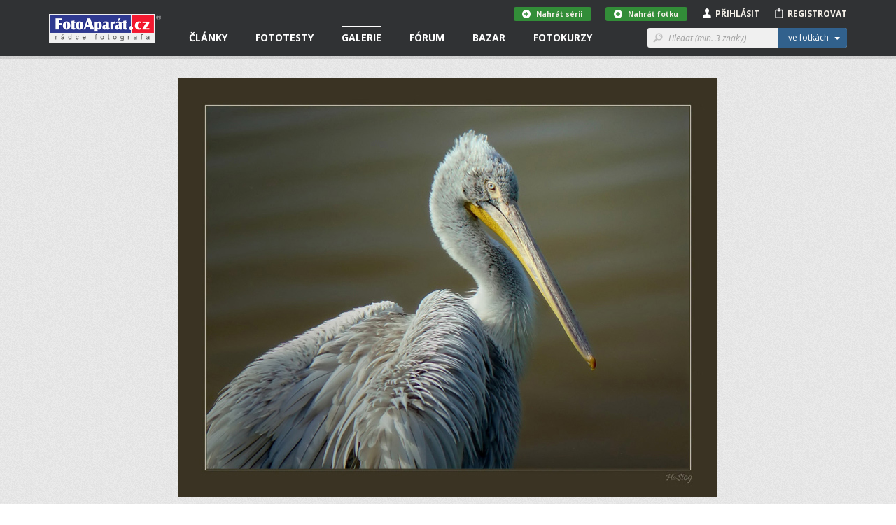

--- FILE ---
content_type: text/html; charset=utf-8
request_url: https://www.fotoaparat.cz/fotogalerie/fotografie/283830/
body_size: 17362
content:
<!DOCTYPE html>
<!--[if (gte IE 6)&(lte IE 8)]> <html class="no-js lt-ie9" lang="cs"> <![endif]-->
<!--[if gt IE 8]><!--> <html class="no-js" lang="cs"> <!--<![endif]-->
<head>
    <script async src="//pagead2.googlesyndication.com/pagead/js/adsbygoogle.js"></script>
    <script>
	(adsbygoogle = window.adsbygoogle || []).push({
	google_ad_client: "ca-pub-4216441652359040",
	enable_page_level_ads: true
	});
    </script>
    <meta charset="utf-8">
    <meta http-equiv="X-UA-Compatible" content="IE=edge,chrome=1">
    <meta name="skype_toolbar" content="skype_toolbar_parser_compatible">
    <base target="_self" href="https://www.fotoaparat.cz/">
    <!-- SEO -->
    <title>Zobáček | FotoAparát.cz</title>

    <!-- Open Graph -->
    <meta property="og:type" content="website">
    <meta property="og:locale" content="cs_CZ">
    <meta property="og:description" content="Server Fotoaparát.cz je nejenom rádcem fotografa, ale také internetovým domovem jak pro fotografy amatéry, kteří se s fotoaparátem teprve seznamují, tak pro pokročilé uživatele či profesionály.">
    <meta property="og:site_name" content="FotoAparát.cz">
    <meta property="fb:app_id" content="1579670975592065">
    <meta property="og:image" content="https://www.fotoaparat.cz/storage/pm/09/04/17/626797_3af1a.jpg">
    <meta property="og:image:width" content="770">
    <meta property="og:image:height" content="598">
    <meta property="og:title" content="Zobáček">
    <meta property="og:url" content="https://www.fotoaparat.cz/fotogalerie/fotografie/283830/">


    <meta name="googlebot" content="snippet,archive">

    <!-- Viewport for mobile devices -->
    <meta name="viewport" content="width=device-width, user-scalable=no">

    <!-- Misc -->
    <link rel="shortcut icon" href="/favicon.ico?v=1.0">

    <!-- Stylesheets -->
    <link rel="stylesheet" href="/frontend/css/screen.css?v=e08558c1">
    <link rel="stylesheet" href="/frontend/css/print.css?v=1.0">

    <!-- Cookie styles -->
    <!-- JavaScript preload -->
    <script type="text/javascript" src="/vendor/picturefill/picturefill.min.js"></script>

    <script src="/vendor/modernizr/modernizr-2.7.1.min.js?v=1.0"></script>

    <!--[if lte IE 8]>
    <script src="/vendor/selectivizr/selectivizr-min.js?v=1.0"></script>
    <![endif]-->

        <link rel="canonical" href="https://www.fotoaparat.cz/fotogalerie/fotografie/283830/">

</head>

<body data-basepath="/" data-baseuri="https://www.fotoaparat.cz" data-debug="0">

<div id="fb-root"></div>
<script>(function(d, s, id) {
        var js, fjs = d.getElementsByTagName(s)[0];
        if (d.getElementById(id)) return;
        js = d.createElement(s); js.id = id;
        js.src = "//connect.facebook.net/cs_CZ/sdk.js#xfbml=1&version=v2.3&appId=1579670975592065";
        fjs.parentNode.insertBefore(js, fjs);
    }(document, 'script', 'facebook-jssdk'));</script>

    <!-- Foundation offcanvas wrapper -->
    <div class="off-canvas-wrap" data-offcanvas>
        <div class="inner-wrap">
            <!-- Left Off Canvas Menu -->
            <aside class="left-off-canvas-menu">
                <nav class="nav-offcanvas">
                    <ul>
                        <li class="visible-ie8">
                            <a class="left-off-canvas-toggle icon icon-24 icon-menu" href="#" ></a>
                        </li>
                        <li class="separator visible-ie8">&nbsp;</li>
                        <li>
                            <a href="/">Domovská stránka</a>
                        </li>
                        <li class="separator">&nbsp;</li>
                        <ul class="main-nav">

                        

                        </ul>
                        <li class="separator">&nbsp;</li>
                        <nav class="nav-primary">
                            <ul>
                                <li data-target="#header-dropdown-articles" class="dropdown">
                                    <a href="/clanky/">Články</a>
                                </li>
                                <li class="dropdown">
                                    <a href="/clanky/fototesty/">Fototesty</a>
                                </li>
                                <li class="active">
                                    <a href="/fotogalerie/">Galerie</a>
                                </li>
                                <li>
                                    <a href="/forum/">Fórum</a>
                                </li>
                                <li>
                                    <a href="/bazar/?reset=1">Bazar</a>
                                </li>
                                <li>
                                    <a href="http://www.fotoinstitut.cz/" target="_blank">Fotokurzy</a>
                                </li>
                            </ul>
                        </nav>
                    </ul>
                </nav>

            </aside>
            <!-- /Left Off Canvas Menu -->

            <!-- Right Off Canvas Menu -->
            <aside class="right-off-canvas-menu">

            </aside>
            <!-- /Right Off Canvas Menu -->

            <!-- Site content -->

            <header id="header">

                <!-- Container only for sm+ devices -->
                <div class="header-container container">

                    <!-- Site logo -->
                    <div class="header-logo-wrap">
                        <a class="header-logo" href="/">&nbsp;</a>
                    </div>
                    <!-- /Site logo -->

                    <!-- Header content -->
                    <div class="header-content">
                        <!-- Only for small version -->
                        <div class="visible-xs visible-sm">
                            <!-- Left offcanvas menu -->
                            <a class="left-off-canvas-toggle icon icon-24 icon-menu" href="#" ></a>

                            <!-- Login/Profile -->
                            <div class="user-links-small visible-xs visible-sm">
                                <ul>
                                        <li><a href="#" class="js-subheader">Přihlásit <i class="icon icon-person"></i></a></li>
                                        <li><a href="javascript:void(0)" onclick="goToRegistration()">Registrovat <i class="icon icon-clipboard"></i></a></li>
                                </ul>
                            </div>
                            <!-- /Login/Profile -->
                        </div>
                        <!-- /Only for small version -->

                        <!-- Only for large version -->
                        <div class="visible-md visible-lg">

                            <!-- Navigation -->
                            <nav class="nav-primary">
                                <ul>
                                    <li data-target="#header-dropdown-articles" class="dropdown">
                                        <a href="/clanky/">Články</a>
                                        <!-- Article dropdown menu -->
<div id="header-dropdown-articles" class="header-dropdown">
    <div class="container">
        <div class="row">
            <div class="col-md-4">
                <div class="inner _no-top clearfix">
                    <h3 class="_dropdownTitle">Fotočlánky</h3>
                    <div class="header-dropdown-favorite-article clearfix">
                        <div class="image">
                            <a href="/clanek/3306/skola-barvy-jp-16-dil/">
                                    <img title="BAREVNÁ DOMINANTA, 16. DÍL, ŠKOLA BARVY JANA POHRIBNÉHO" alt="" src="/imgs/a/33/3304/cvw74rwq-alesund-2-114-80x80x8.jpeg">
                            </a>
                        </div>
                        <div class="content">
                            <div class="date">23.01.2026</div>
                            <h4 class="_open-sans"><a href="/clanek/3306/skola-barvy-jp-16-dil/" class="_open-sans">BAREVNÁ DOMINANTA, 16. DÍL, ŠKOLA BARVY JANA…</a></h4>
                        </div>
                    </div>
                    <div class="header-dropdown-favorite-article clearfix">
                        <div class="image">
                            <a href="/clanek/3303/bavorsky-les-fotografovani-zvirata/">
                                    <img title="Bavorský les: fotografování zvířat" alt="" src="/imgs/a/33/3303/3bbvcbn7-dsc03799-80x80x8.jpg">
                            </a>
                        </div>
                        <div class="content">
                            <div class="date">20.01.2026</div>
                            <h4 class="_open-sans"><a href="/clanek/3303/bavorsky-les-fotografovani-zvirata/" class="_open-sans">Bavorský les: fotografování zvířat</a></h4>
                        </div>
                    </div>
                    <div class="header-dropdown-favorite-article clearfix">
                        <div class="image">
                            <a href="/clanek/3294/kavkaz-fotografovani-krajina-gruzie-mestie-uzba-schara-svanetie/">
                                    <img title="Jarní Kavkaz - fotografování krajiny" alt="" src="/imgs/a/32/3294/rxj7mwgk-zagarsky-80x80x8.jpg">
                            </a>
                        </div>
                        <div class="content">
                            <div class="date">13.01.2026</div>
                            <h4 class="_open-sans"><a href="/clanek/3294/kavkaz-fotografovani-krajina-gruzie-mestie-uzba-schara-svanetie/" class="_open-sans">Jarní Kavkaz - fotografování krajiny</a></h4>
                        </div>
                    </div>
                    
                    <a href="/clanky/" class="btn btn-gray btn-margin-top">Všechny články &nbsp;&nbsp;<i class="icon icon-12 icon-rarr-gray"></i></a>
                </div>
            </div>

            <div class="col-md-4">
                <div class="inner _no-top">
                    <h3 class="_dropdownTitle">Novinky</h3>
                        <div class="header-dropdown-favorite-article clearfix">
                            <div class="image">
                                <a href="/clanek/3296/fotovideo-leden-2026/">
                                        <img title="FOTOVIDEO LEDEN 2026" alt="" src="/imgs/a/32/3296/8s6cfb0d-fv01-26-obalka-web3-80x80x8.jpg">
                                </a>
                            </div>
                            <div class="content">
                                <div class="date">01.01.2026</div>
                                <h4 class="_open-sans"><a href="/clanek/3296/fotovideo-leden-2026/" class="_open-sans">FOTOVIDEO LEDEN 2026</a></h4>
                            </div>
                        </div>
                        <div class="header-dropdown-favorite-article clearfix">
                            <div class="image">
                                <a href="/clanek/3282/skola-barvy-jp-15-dil/">
                                        <img title="BAREVNÉ SOUZNĚNÍ, 15. DÍL, ŠKOLA BARVY JANA POHRIBNÉHO" alt="" src="/imgs/a/32/3282/2fdf3h1n-arcobaleno-3-62-80x80x8.jpg">
                                </a>
                            </div>
                            <div class="content">
                                <div class="date">13.10.2025</div>
                                <h4 class="_open-sans"><a href="/clanek/3282/skola-barvy-jp-15-dil/" class="_open-sans">BAREVNÉ SOUZNĚNÍ, 15. DÍL, ŠKOLA BARVY JANA…</a></h4>
                            </div>
                        </div>
                        <div class="header-dropdown-favorite-article clearfix">
                            <div class="image">
                                <a href="/clanek/3279/fotovideo-rijen-2025/">
                                        <img title="FOTOVIDEO ŘÍJEN 2025" alt="" src="/imgs/a/32/3279/jx46jl1j-fv10-25-obalka-web3-80x80x8.jpg">
                                </a>
                            </div>
                            <div class="content">
                                <div class="date">01.10.2025</div>
                                <h4 class="_open-sans"><a href="/clanek/3279/fotovideo-rijen-2025/" class="_open-sans">FOTOVIDEO ŘÍJEN 2025</a></h4>
                            </div>
                        </div>

                </div>
            </div>

            <div class="col-md-4">
                <div class="inner _no-top">
                    <h3 class="_dropdownTitle">Série a kategorie</h3>
                    <ul class="header-dropdown-series-list">
                        <li>
                            <a href="/clanky/serie/23/skola-barvy-jana-pohribneho/" class="_open-sans">Škola barvy Jana Pohribného</a>
                        </li>
                        <li>
                            <a href="/clanky/serie/24/vysledky-dvoumesicnich-soutezi/" class="_open-sans">Výsledky dvouměsíčních soutěží</a>
                        </li>
                        <li>
                            <a href="/clanky/serie/13/foto-tydne/" class="_open-sans">Foto Týdne</a>
                        </li>
                    </ul>

                    <ul class="header-dropdown-series-list">
                        <li>
                            <a href="/clanky/fotoclanky/fotoradce/" class="_open-sans">FotoRádce</a>
                        </li>
                        <li>
                            <a href="/clanky/fotoclanky/klasicka-fotografie/" class="_open-sans">Klasická fotografie</a>
                        </li>
                        <li>
                            <a href="/clanky/fotoclanky/fotorozhovory/" class="_open-sans">FotoRozhovory</a>
                        </li>
                        <li>
                            <a href="/clanky/fotoclanky/fotocestopisy/" class="_open-sans">FotoCestopisy</a>
                        </li>
                        <li>
                            <a href="/clanky/fotoclanky/recenze-knih/" class="_open-sans">Recenze knih</a>
                        </li>
                        <li>
                            <a href="/clanky/fotoclanky/o-fotoaparatu-cz/" class="_open-sans">O FotoAparátu.cz</a>
                        </li>
                    </ul>
                </div>
            </div>

        </div>
    </div>
</div>
                                        <!-- /Article dropdown menu -->
                                    </li>
                                    <li class="dropdown">
                                        <a href="/clanky/fototesty/">Fototesty</a>
                                        <!-- Article tests dropdown menu -->
<div id="header-dropdown-articles" class="header-dropdown ">
    <div class="container">
        <div class="row">
            <div class="col-md-4">
                <div class="inner _no-top">
                    <h3 class="_dropdownTitle">Nové fototesty</h3>
                    <div class="header-dropdown-favorite-article with-image clearfix">
                        <div class="header-dropdown-favorite-article clearfix">
                            <div class="image">
                                <a href="/clanek/3286/objektiv-test-recenze-sony-fe-70-200mm-4-g-oss-macro-kostarika/">
                                        <img title="Test objektivu Sony FE 70-200mm f/4 Macro G OSS II" alt="" src="/imgs/a/32/3286/wcwzrnkz-2-1-80x80x8.jpg">
                                </a>
                            </div>
                            <div class="content">
                                <div class="date">06.01.2026</div>
                                <h4 class="_open-sans"><a href="/clanek/3286/objektiv-test-recenze-sony-fe-70-200mm-4-g-oss-macro-kostarika/" class="_open-sans">Test objektivu Sony FE 70-200mm f/4 Macro G…</a></h4>
                            </div>
                        </div>
                        <div class="header-dropdown-favorite-article clearfix">
                            <div class="image">
                                <a href="/clanek/3290/test-recenyze-review-sony-a7-v/">
                                        <img title="Test Sony A7 V" alt="" src="/imgs/a/32/3290/csh7l4nx-celek-1-80x80x8.jpg">
                                </a>
                            </div>
                            <div class="content">
                                <div class="date">02.12.2025</div>
                                <h4 class="_open-sans"><a href="/clanek/3290/test-recenyze-review-sony-a7-v/" class="_open-sans">Test Sony A7 V</a></h4>
                            </div>
                        </div>
                        <div class="header-dropdown-favorite-article clearfix">
                            <div class="image">
                                <a href="/clanek/3284/test-objektiv-sony-400-800mm-g-oss/">
                                        <img title="Test objektivu Sony FE 400-800 mm f/6,3-8 G OSS" alt="" src="/imgs/a/32/3284/lqc6wdgm-sony800-1-80x80x8.jpg">
                                </a>
                            </div>
                            <div class="content">
                                <div class="date">27.11.2025</div>
                                <h4 class="_open-sans"><a href="/clanek/3284/test-objektiv-sony-400-800mm-g-oss/" class="_open-sans">Test objektivu Sony FE 400-800 mm f/6,3-8 G OSS</a></h4>
                            </div>
                        </div>
                    </div>

                    <a href="/clanky/fototesty/" class="btn btn-gray btn-margin-top">Všechny fototesty &nbsp;&nbsp;<i class="icon icon-12 icon-rarr-gray"></i></a>
                </div>
            </div>

            <div class="col-md-4">
                <div class="inner _no-top">
                    <div class="header-dropdown-favorite-article with-image clearfix _margin-top">
                        <div class="header-dropdown-favorite-article clearfix">
                            <div class="image">
                                <a href="/clanek/3287/test-fotoaparatu-nikon-z5ii/">
                                        <img title="Test fotoaparátu Nikon Z5II" alt="" src="/imgs/a/32/3287/rgq1lc5l-21-80x80x8.jpg">
                                </a>
                            </div>
                            <div class="content">
                                <div class="date">19.11.2025</div>
                                <h4 class="_open-sans"><a href="/clanek/3287/test-fotoaparatu-nikon-z5ii/" class="_open-sans">Test fotoaparátu Nikon Z5II</a></h4>
                            </div>
                        </div>
                        <div class="header-dropdown-favorite-article clearfix">
                            <div class="image">
                                <a href="/clanek/3288/test-recenze-canon-eos-r6-mark3/">
                                        <img title="Canon EOS R6 III - první dojmy" alt="" src="/imgs/a/32/3288/pq2rshtt-mnich3-80x80x8.jpg">
                                </a>
                            </div>
                            <div class="content">
                                <div class="date">09.11.2025</div>
                                <h4 class="_open-sans"><a href="/clanek/3288/test-recenze-canon-eos-r6-mark3/" class="_open-sans">Canon EOS R6 III - první dojmy</a></h4>
                            </div>
                        </div>
                        <div class="header-dropdown-favorite-article clearfix">
                            <div class="image">
                                <a href="/clanek/3272/test-objektiv-canon-rf-70-200mm-f-2-8-l-is-usm/">
                                        <img title="Test objektivu Canon RF 70-200mm f/2.8 L IS USM" alt="" src="/imgs/a/32/3272/58swttgb-mineralupr2-80x80x8.jpg">
                                </a>
                            </div>
                            <div class="content">
                                <div class="date">24.10.2025</div>
                                <h4 class="_open-sans"><a href="/clanek/3272/test-objektiv-canon-rf-70-200mm-f-2-8-l-is-usm/" class="_open-sans">Test objektivu Canon RF 70-200mm f/2.8 L IS USM</a></h4>
                            </div>
                        </div>
                    </div>
                </div>
            </div>

            <div class="col-md-3">
                <div class="inner _no-top">
                    <h3 class="_dropdownTitle">Kategorie</h3>
                    <ul class="header-dropdown-series-list">
                        <li>
                            <a href="/clanky/fototesty/digitalni-zrcadlovky/" class="_open-sans">Digitální zrcadlovky</a>
                        </li>
                        <li>
                            <a href="/clanky/fototesty/digitalni-bezzrcadlovky/" class="_open-sans">Digitální bezzrcadlovky</a>
                        </li>
                        <li>
                            <a href="/clanky/fototesty/kompaktni-fotoaparaty/" class="_open-sans">Kompaktní fotoaparáty</a>
                        </li>
                        <li>
                            <a href="/clanky/fototesty/analogove-fotoaparaty/" class="_open-sans">Analogové fotoaparáty</a>
                        </li>
                        <li>
                            <a href="/clanky/fototesty/fotomobily/" class="_open-sans">Fotomobily</a>
                        </li>
                        <li>
                            <a href="/clanky/fototesty/objektivy/" class="_open-sans">Objektivy</a>
                        </li>
                        <li>
                            <a href="/clanky/fototesty/prislusenstvi/" class="_open-sans">Příslušenství</a>
                        </li>
                        <li>
                            <a href="/clanky/fototesty/software/" class="_open-sans">Software</a>
                        </li>
                    </ul>
                </div>
            </div>
        </div>


    </div>
</div>
                                        <!-- /Article tests dropdown menu -->
                                    </li>
                                    <li class="active dropdown">
                                        <a href="/fotogalerie/">Galerie</a>
<div id="header-dropdown-galery" class="header-dropdown">
    <div class="container">
        <div class="row">
            <div class="col-md-4">
                <div class="header-dropdown-Gallery-GalleryList">
                    <div class="col-xs-12 col-sm-6 col-md-12">
                        <h3 class="_dropdownTitle">Vybrané galerie</h3>
                            <ul>

                                <li class="_item">
                                    <a href="/fotogalerie/galerie/136/" class="_image">
                                        <img src="/imgs/g/01/136/dh1tvt1q-fvkddk0d-galeria-7-web-50x50x8.jpg">
                                    </a>

                                    <div class="_text-wrapper">
                                        <span class="_small">1 742 fotografií</span>
                                        <a href="/fotogalerie/galerie/136/" class="_link">NAROVINU</a>
                                    </div>
                                </li>
                                <li class="_item">
                                    <a href="/fotogalerie/galerie/1/" class="_image">
                                        <img src="/imgs/g/1/01black-and-white-50x50x8.jpg">
                                    </a>

                                    <div class="_text-wrapper">
                                        <span class="_small">57 345 fotografií</span>
                                        <a href="/fotogalerie/galerie/1/" class="_link">Černobílé foto</a>
                                    </div>
                                </li>
                                <li class="_item">
                                    <a href="/fotogalerie/galerie/2/" class="_image">
                                        <img src="/imgs/g/2/02landscape3-50x50x8.jpg">
                                    </a>

                                    <div class="_text-wrapper">
                                        <span class="_small">100 669 fotografií</span>
                                        <a href="/fotogalerie/galerie/2/" class="_link">Krajina</a>
                                    </div>
                                </li>

                                <li>
                                    <a href="/fotogalerie/galerie/?razeni%5Bphoto_count%5D=2" class="btn btn-gray btn-margin-top-10">Všechny galerie &nbsp;&nbsp;<i class="icon icon-12 icon-rarr-gray"></i></a>
                                </li>
                            </ul>
                    </div>
                </div>
            </div>

            <div class="col-md-4">
                <div class="header-dropdown-Gallery-GalleryList">
                    <div class="col-xs-12 col-sm-6 col-md-12">
                        <h3 class="_dropdownTitle">Soutěže</h3>

                        <ul>
                            <li>
                                <a href="/fotogalerie/galerie/429/" class="_image">
                                    <img src="/imgs/g/04/429/g8dv4dlw-ilustracni-copy-50x50x8.jpg">
                                </a>
                                <div class="_text-wrapper">
                                    <a href="/fotogalerie/galerie/429/" class="_open-sans">Téma dne "SKLO" - 5. února 2026</a>
                                </div>
                            </li>
                            <li>
                                <a href="/fotogalerie/galerie/427/" class="_image">
                                    <img src="/imgs/g/04/427/4wsjq7r7-a-copy-50x50x8.jpg">
                                </a>
                                <div class="_text-wrapper">
                                    <a href="/fotogalerie/galerie/427/" class="_open-sans">"MODERNÍ ARCHITEKTURA" - do 8. února 2026</a>
                                </div>
                            </li>
                            <li>
                                <a href="/fotogalerie/galerie/430/" class="_image">
                                    <img src="/imgs/g/04/430/s9rqqv1d-alesund-2-114-copy-50x50x8.jpg">
                                </a>
                                <div class="_text-wrapper">
                                    <a href="/fotogalerie/galerie/430/" class="_open-sans">"BAREVNÁ DOMINANTA" - do 8. března</a>
                                </div>
                            </li>

                            <li>
                                <a href="/fotogalerie/souteze/" class="btn btn-gray btn-margin-top-10">Všechny soutěže &nbsp;&nbsp;<i class="icon icon-12 icon-rarr-gray"></i></a>
                            </li>
                        </ul>
                    </div>
                </div>

            </div>

            <div class="col-md-3">
                <div class="inner _no-top">
                    <h3 class="_dropdownTitle">Fotogalerie</h3>
                    <ul class="header-dropdown-series-list clearfix">
                        <li>
                            <a href="/fotogalerie/fotografie/nejnovejsi/?url=samotar" class="_open-sans">Nejnovější fotografie</a>
                        </li>
                        <li>
                            <a href="/fotogalerie/" class="_open-sans">Hlavní strana galerie</a>
                        </li>
                        <li>
                            <a href="/fotogalerie/fotografie/?razeni%5Blast_year_point_count%5D=2&amp;url=samotar" class="_open-sans">Nejlepší fotografie</a>
                        </li>
                        <li>
                            <a href="/fotogalerie/galerie/?razeni%5Bphoto_count%5D=2" class="_open-sans">Všechny galerie</a>
                        </li>
                        <li>
                            <a href="/fotogalerie/lide/" class="_open-sans">Lidé v galerii</a>
                        </li>
                        <li>
                            <a href="/fotoaparaty/" class="_open-sans">Databáze fotoaparátů</a>
                        </li>
                        <li>
                            <a href="/fotogalerie/fotografie/serie/?url=samotar" class="_open-sans">Všechny série</a>
                        </li>
                    </ul>

                </div>
            </div>

        </div>

        <div class="row">
            <div class="col-md-12 _no-padding">
            </div>
        </div>

    </div>
</div>
                                    </li>
                                    <li class="dropdown">
                                        <a href="/forum/">Fórum</a>
<div id="header-dropdown-articles" class="header-dropdown">
    <div class="container">
        <div class="row">
            <div class="col-md-4">
                <div class="header-dropdown-Forum-NewComments">
                    <div class="Forum-NewComments col-xs-12 col-sm-6 col-md-12">
                        <h3>Nové komentáře</h3>
                        <ul class="LinkList2">
                            <li class="_item">
                                <div class="_cols">
                                    <div class="_image">
                                            <img alt="Adam Švarc" src="/imgs/u/07/79/77948/jhrdr35k-1068122-copy-20x20x8.jpg">
                                    </div>
                                    <div class="_content">
                                        <div class="_small">
                                            Adam Švarc |
                                            Dotazy a připomínky |
                                            20.<span style="white-space: nowrap">&thinsp;</span>1. 11:15
                                        </div>
                                        <div class="_large">
                                            <a href="/forum/diskuse/8560#article-comment-28779">
                                                Databáze fotoaparátů - Lumix S
                                            </a>
                                        </div>
                                    </div>
                                </div>
                            </li>
                            <li class="_item">
                                <div class="_cols">
                                    <div class="_image">
                                            <img src="/frontend/img/no_avatar_w20.png" alt="Jikl">
                                    </div>
                                    <div class="_content">
                                        <div class="_small">
                                            Jikl |
                                            Dotazy a připomínky |
                                            13.<span style="white-space: nowrap">&thinsp;</span>1. 16:41
                                        </div>
                                        <div class="_large">
                                            <a href="/forum/diskuse/8564/2/#article-comment-28777">
                                                Kam zmizely fotografie?
                                            </a>
                                        </div>
                                    </div>
                                </div>
                            </li>
                            <li class="_item">
                                <div class="_cols">
                                    <div class="_image">
                                            <img alt="Marie" src="/imgs/u/06/79/67984/4s4vx5hj-email-seznam-20x20x8.jpg">
                                    </div>
                                    <div class="_content">
                                        <div class="_small">
                                            Marie |
                                            Diskuse ke galeriím |
                                            9.<span style="white-space: nowrap">&thinsp;</span>1. 15:19
                                        </div>
                                        <div class="_large">
                                            <a href="/forum/diskuse/8570#article-comment-28766">
                                                Téma dne "SKLO" - 5. února 2026
                                            </a>
                                        </div>
                                    </div>
                                </div>
                            </li>
                        </ul>
                    </div>
                </div>
            </div>
            <div class="col-md-4">
                <div class="header-dropdown-Forum-HotDiscussions">
                    <div class="Forum-HotDiscussions col-xs-12 col-sm-6 col-md-12">
                        <h3>Nejžhavější diskuse </h3>
                        <ul class="LinkList2">
                            <li class="_item">
                                <div class="_small">
                                    Dotazy a připomínky |
                                    15
                                    příspěvků za
                                    posledních
                                    30
                                    dnů
                                </div>
                                <div class="_large">
                                    <a href="/forum/diskuse/8564">
                                        Kam zmizely fotografie?
                                    </a>
                                </div>
                            </li>
                            <li class="_item">
                                <div class="_small">
                                    Diskuse ke galeriím |
                                    14
                                    příspěvků za
                                    posledních
                                    30
                                    dnů
                                </div>
                                <div class="_large">
                                    <a href="/forum/diskuse/8558">
                                        Téma dne "ROZTOČÍME TO" - 1. ledna 2026
                                    </a>
                                </div>
                            </li>
                            <li class="_item">
                                <div class="_small">
                                    Diskuse ke článkům |
                                    4
                                    příspěvky za
                                    posledních
                                    30
                                    dnů
                                </div>
                                <div class="_large">
                                    <a href="/forum/diskuse/8563">
                                        PF 2026
                                    </a>
                                </div>
                            </li>

                        </ul>
                    </div>
                </div>
            </div>
            <div class="col-md-4">
                <div class="inner _no-top">
                    <h3 class="_dropdownTitle">Kategorie</h3>
                    <ul class="header-dropdown-series-list clearfix">
                        <li>
                            <a href="/forum/kategorie/7" class="_open-sans">Fotoaparáty a fototechnika</a>
                        </li>
                        <li>
                            <a href="/forum/kategorie/6" class="_open-sans">Vše o fotografování</a>
                        </li>
                        <li>
                            <a href="/forum/kategorie/8" class="_open-sans">Dotazy a připomínky</a>
                        </li>
                        <li>
                            <a href="/forum/kategorie/10" class="_open-sans">Fotogalerie</a>
                        </li>
                        <li>
                            <a href="/forum/kategorie/9" class="_open-sans">Diskuse ke článkům</a>
                        </li>
                        <li>
                            <a href="/forum/kategorie/4" class="_open-sans">Diskuse ke galeriím</a>
                        </li>
                    </ul>
                </div>
            </div>
        </div>
    </div>
</div>
                                    </li>
                                    <li class="dropdown">
                                        <a href="/bazar/?reset=1">Bazar</a>
<div id="header-dropdown-articles" class="header-dropdown ">
    <div class="container">
        <div class="row">
            <div class="col-md-4">
                <div class="inner _no-top">
                    <h3 class="_dropdownTitle">Nejnovější inzeráty</h3>
                    <div class="header-dropdown-favorite-article with-image clearfix">
                                    <div class="header-dropdown-favorite-article clearfix">
                                        <div class="image">
                                            <a href="/bazar/inzerat/69460/prodam-makro-stativ-paterson-benbo-trekker/">
                                                <img src="/frontend/img/no_avatar_w100.png">
                                            </a>
                                        </div>
                                        <div class="content">
                                            <div class="date">prodám</div>
                                            <h4 class="_open-sans"><a href="/bazar/inzerat/69460/prodam-makro-stativ-paterson-benbo-trekker/" class="_open-sans">Prodám makro stativ Paterson Benbo Trekker</a></h4>
                                        </div>
                                    </div>
                                    <div class="header-dropdown-favorite-article clearfix">
                                        <div class="image">
                                            <a href="/bazar/inzerat/69670/sigma-16-mm-f-1-4-dc-dn-contemporary-sony-e/">
                                                <img src="/imgs/i/06/96/69670/jvmprhx6-548364-80x80x8.jpg">
                                            </a>
                                        </div>
                                        <div class="content">
                                            <div class="date">prodám</div>
                                            <h4 class="_open-sans"><a href="/bazar/inzerat/69670/sigma-16-mm-f-1-4-dc-dn-contemporary-sony-e/" class="_open-sans">Sigma 16 mm f/1,4 DC DN Contemporary Sony E</a></h4>
                                        </div>
                                    </div>
                                    <div class="header-dropdown-favorite-article clearfix">
                                        <div class="image">
                                            <a href="/bazar/inzerat/69419/nisi-v5-pro-nano-filter-kit/">
                                                <img src="/imgs/i/06/94/69419/w2sk3vz9-img-0243-kopie-fotoaparat-80x80x8.jpg">
                                            </a>
                                        </div>
                                        <div class="content">
                                            <div class="date">prodám</div>
                                            <h4 class="_open-sans"><a href="/bazar/inzerat/69419/nisi-v5-pro-nano-filter-kit/" class="_open-sans">NISI V5 Pro nano filter kit</a></h4>
                                        </div>
                                    </div>
                            <a href="/bazar/?reset=1" class="btn btn-gray btn-margin-top">Všechny inzeráty &nbsp;&nbsp;<i class="icon icon-12 icon-rarr-gray"></i></a>

                    </div>
                </div>
            </div>

            <div class="col-md-4">
                <div class="inner _no-top">
                    <div class="header-dropdown-favorite-article with-image _margin-top clearfix">
                                    <div class="header-dropdown-favorite-article clearfix">
                                        <div class="image">
                                            <a href="/bazar/inzerat/69669/sony-alpha-a6500-telo/">
                                                <img src="/imgs/i/06/96/69669/jj67w4gz-548356-80x80x8.jpg">
                                            </a>
                                        </div>
                                        <div class="content">
                                            <div class="date">prodám</div>
                                            <h4 class="_open-sans"><a href="/bazar/inzerat/69669/sony-alpha-a6500-telo/" class="_open-sans">Sony Alpha A6500 tělo</a></h4>
                                        </div>
                                    </div>
                                    <div class="header-dropdown-favorite-article clearfix">
                                        <div class="image">
                                            <a href="/bazar/inzerat/68897/adapter-obje-canon-efaef-s-na-telo-sony-bajonet-e/">
                                                <img src="/imgs/i/06/88/68897/sc61vk7r-1-80x80x8.jpg">
                                            </a>
                                        </div>
                                        <div class="content">
                                            <div class="date">prodám</div>
                                            <h4 class="_open-sans"><a href="/bazar/inzerat/68897/adapter-obje-canon-efaef-s-na-telo-sony-bajonet-e/" class="_open-sans">Adaptér obje.Canon EFaEF-S na tělo Sony bajonet E</a></h4>
                                        </div>
                                    </div>
                                    <div class="header-dropdown-favorite-article clearfix">
                                        <div class="image">
                                            <a href="/bazar/inzerat/69668/sony-alpha-a6300-telo/">
                                                <img src="/imgs/i/06/96/69668/4f67pg5h-548348-80x80x8.jpg">
                                            </a>
                                        </div>
                                        <div class="content">
                                            <div class="date">prodám</div>
                                            <h4 class="_open-sans"><a href="/bazar/inzerat/69668/sony-alpha-a6300-telo/" class="_open-sans">Sony Alpha A6300 tělo</a></h4>
                                        </div>
                                    </div>

                    </div>
                </div>
            </div>

            <div class="col-md-4">
                <div class="inner _no-top">
                    <h3 class="_dropdownTitle">Kategorie</h3>
                    <ul class="header-dropdown-series-list clearfix">
                        <li>
                            <a href="/bazar/?filter=1" class="_open-sans">Prodám</a>
                        </li>
                        <li>
                            <a href="/bazar/?filter=2" class="_open-sans">Koupím</a>
                        </li>
                        <li>
                            <a href="/bazar/?filter=3" class="_open-sans">Vyměním</a>
                        </li>
                        <li>
                            <a href="/bazar/?filter=4" class="_open-sans">Daruji</a>
                        </li>
                    </ul>
                </div>
            </div>
        </div>

        <div class="row">
            <div class="col-md-12 _no-padding">
            </div>
        </div>

    </div>
</div>
                                    </li>
                                    <li class="dropdown">
                                        <a href="http://www.fotoinstitut.cz/" target="_blank">Fotokurzy</a>
<div id="header-dropdown-articles" class="header-dropdown ">
    <div class="container">

        <div class="row">
            <div class="col-md-4">
                <div class="inner _no-top">
                    <h3 class="_dropdownTitle">Fotoexpedice</h3>

                    <div class="header-dropdown-favorite-article clearfix">
                        <div class="image">
                            <a target="_blank" href="https://www.fotoinstitut.cz/120/">
                                <img title="Ladakh" alt="" src="/frontend/img/ladakh-1.jpg">
                            </a>
                        </div>
                        <div class="content">
                            <h4 class="_open-sans _without-date"><a target="_blank" href="https://www.fotoinstitut.cz/120/" class="_open-sans">Ladakh</a></h4>
                        </div>
                    </div>
                    <div class="header-dropdown-favorite-article clearfix">
                        <div class="image">
                            <a target="_blank" href="https://www.fotoinstitut.cz/166/">
                                <img title="Japonsko" alt="" src="/frontend/img/japonsko-1.jpg">
                            </a>
                        </div>
                        <div class="content">
                            <h4 class="_open-sans _without-date"><a target="_blank" href="https://www.fotoinstitut.cz/166/" class="_open-sans">Japonsko</a></h4>
                        </div>
                    </div>
                    <div class="header-dropdown-favorite-article clearfix">
                        <div class="image">
                            <a target="_blank" href="https://www.fotoinstitut.cz/153/">
                                <img title="Helgoland" alt="" src="/frontend/img/helgoland.jpg">
                            </a>
                        </div>
                        <div class="content">
                            <h4 class="_open-sans _without-date"><a target="_blank" href="https://www.fotoinstitut.cz/153/" class="_open-sans">Helgoland</a></h4>
                        </div>
                    </div>

                    <a href="https://www.fotoinstitut.cz/fotoexpedice/" target="_blank" class="btn btn-gray btn-margin-top">Všechny fotoexpedice &nbsp;&nbsp;<i class="icon icon-12 icon-rarr-gray"></i></a>
                </div>
            </div>

            <div class="col-md-4">
                <div class="inner _no-top">
                    <h3 class="_dropdownTitle">Rekvalifikační kurzy</h3>

                    <p class="_drop-small-font">
                        Škola profesionální fotografie nabízí rekvalifikační fotokurzy akreditované MŠMT ČR.
                    </p>

                    <div class="header-dropdown-favorite-article clearfix">
                        <div class="image">
                            <a href="http://www.fotoinstitut.cz/kurz/139/rekvalifikace-fotograf-fotoreporter" target="_blank">
                                <img src="/frontend/img/nikon.jpg" alt="" class="_dropdown-img">
                            </a>
                        </div>
                        <div class="content">
                            <div class="date">Rekvalifikační kurz</div>
                            <h4 class="_open-sans"><a href="http://www.fotoinstitut.cz/kurz/139/rekvalifikace-fotograf-fotoreporter" target="_blank" class="_open-sans">Fotograf – Fotoreportér</a></h4>
                        </div>
                    </div>

                    <div class="header-dropdown-favorite-article clearfix">
                        <div class="image">
                            <a target="_blank" href="http://www.fotoinstitut.cz/kurz/200/rekvalifikace-portret">
                                <img src="/frontend/img/fotograf-moda.png" alt="" class="_dropdown-img">
                            </a>
                        </div>
                        <div class="content">
                            <div class="date">Nové od září 2016</div>
                            <h4 class="_open-sans"><a target="_blank" href="http://www.fotoinstitut.cz/kurz/200/rekvalifikace-portret" class="_open-sans">Fotograf portrétu a módy</a></h4>
                        </div>
                    </div>


                </div>
            </div>

            <div class="col-md-4">
                <div class="inner _no-top">
                    <h3 class="_dropdownTitle">Fotokurzy</h3>

                    <ul class="header-dropdown-series-list clearfix">
                        <li>
                            <a target="_blank" href="https://www.fotoinstitut.cz/nabidka-kurzu/47/letni-tabory" class="_open-sans">Letní FotoTábory</a>
                        </li>

                        <li>
                            <a target="_blank" href="https://www.fotoinstitut.cz/nabidka-kurzu/39/praha" class="_open-sans">Kurzy v Praze</a>
                        </li>

                        <li>
                            <a target="_blank" href="https://www.fotoinstitut.cz/nabidka-kurzu/38/sumava" class="_open-sans">Kurzy na Šumavě</a>
                        </li>

                        <li>
                            <a target="_blank" href="https://www.fotoinstitut.cz/nabidka-kurzu/40/skola-fotografovani" class="_open-sans">Základy fotografování</a>
                        </li>

                        <li>
                            <a target="_blank" href="https://www.fotoinstitut.cz/nabidka-kurzu/7/upravy-fotografii" class="_open-sans">Úpravy fotografií</a>
                        </li>
                    </ul>

                    <a href="https://www.fotoinstitut.cz/nabidka-kurzu/" target="_blank" class="btn btn-gray">Všechny fotokurzy &nbsp;&nbsp;<i class="icon icon-12 icon-rarr-gray"></i></a>

                </div>
            </div>
        </div>

    </div>
</div>
                                    </li>
                                </ul>
                            </nav>
                            <!-- /Navigation -->

                            <!-- Search -->
<div class="header-search">
    <div class="header-search-button" title="Hledat"></div>
    <input type="text" maxlength="25" class="header-search-input" placeholder="Hledat (min. 3 znaky)"
           data-search-url="/fotogalerie/fotografie/hledat/" value="">
    <div class="category-select dropdown">
        <div class="category-select-placeholder dropdown-toggle" data-toggle="dropdown">
            <span class="category-select-selected">ve fotkách</span>&nbsp;&nbsp;<span class="caret"></span>
        </div>
        <ul class="category-select-list dropdown-menu">
            <li data-search-url="/clanky/hledat/">v článcích</li>
            <li data-search-url="/fotogalerie/lide/hledat/">v lidech</li>
            <li data-search-url="/fotogalerie/fotografie/hledat/">ve fotkách</li>
            <li data-search-url="/fotogalerie/stitky/hledat/">ve štítcích</li>
            <li data-search-url="/forum/hledat/">ve fóru</li>
        </ul>
    </div>
</div>

                            <!-- /Search -->

                            <!-- User links -->
                            <div class="user-links" id="snippet--profileMenuSnippet">
                                <ul>
                                        <li class="_no-padding-right">
                                            <i class="icon icon-clipboard"></i><a href="javascript:void(0)" onclick="goToRegistration()">Registrovat</a>
                                        </li>
                                        <li class="dropdown user-links-login">
                                            <i class="icon icon-person"></i><a href="#" onclick="return false;" class="dropdown-toggle" data-toggle="dropdown">Přihlásit</a>
                                            <div class="dropdown-menu" role="menu">
<!-- Login -->
<div class="user-login">
    <form action="/fotogalerie/fotografie/283830/" method="post" id="frm-login-form">
        <div class="user-login-top">
            <div class="form-group">
                <input type="email" placeholder="Váš e-mail" class="form-control input-block-level" name="email" autofocus id="frm-login-form-email" required data-nette-rules='[{"op":":filled","msg":"E-mail je povinný"},{"op":":email","msg":"Vyplňte prosím e-mail ve správném formátu."}]'>
            </div>
            <div class="form-group">
                <input type="password" placeholder="Heslo" class="form-control input-block-level" name="password" id="frm-login-form-password" required data-nette-rules='[{"op":":filled","msg":"Heslo musí být vyplněno."}]'>
            </div>
            <div class="row">
                <div class="col-xs-6">
                    <div class="form-group">
                        <input type="submit" value="Přihlásit" class="btn btn-gray btn-block-level" name="send">
                    </div>
                </div>
                <div class="col-xs-6 col-remember">
                    <div class="form-group checkbox">
                        <input type="checkbox" class="checkbox-dark" name="remember" id="frm-login-form-remember"> <label for="frm-login-form-remember">Zapamatovat</label>
                    </div>
                </div>
            </div>
            <div class="user-login-forgotten">
                <i class="icon icon-lock"></i>&nbsp;
                <a href="/sign/password" class="text-underline">Zapomněli jste heslo?</a>
            </div>
            <div class="user-login-forgotten">
                <i class="icon icon-bulb"></i>&nbsp;
                <a href="/migration/" class="text-underline">Měli jste účet na starém webu?</a>
            </div>
        </div>
<input type="hidden" name="_do" value="login-form-submit">    </form>
</div>
<!-- Login -->
                                            </div>
                                        </li>

                                        <li class="">
                                            <a class="btn btn-green btn-add-photo" href="/fotogalerie/fotografie/nova/">
                                                <i class="icon icon-add"></i>
                                                Nahrát fotku
                                            </a>
                                        </li>

                                        <li>
                                            <a class="btn btn-green btn-add-photo" href="/fotogalerie/serie/nova/">
                                                <i class="icon icon-add"></i>
                                                Nahrát sérii
                                            </a>
                                        </li>


                                </ul>
                            </div>
                            <!-- /User links -->

                        </div>
                        <!-- /Only for large version -->

                    </div>
                    <!-- /Header content -->
                </div>
                <!-- /Container only for sm+ devices -->

            </header>

            <!-- Mobile login -->
                <div class="offcanvas-login-wrapper">
<!-- Offcanvas Login -->
<div class="user-login user-login-offcanvas">
    <form autocomplete="off" action="/fotogalerie/fotografie/283830/" method="post" id="frm-offcanvasLogin-form">
        <div class="user-login-top">
            <div class="col-sm-8 center-block">
                <div class="login-inner">
                    <h3>Přihlásit se</h3>

                    <div class="form-group">
                        <input autocomplete="off" type="email" placeholder="Váš e-mail" class="form-control input-block-level" name="email" autofocus id="frm-offcanvasLogin-form-email" required data-nette-rules='[{"op":":filled","msg":"E-mail je povinný"},{"op":":email","msg":"Vyplňte prosím e-mail ve správném formátu."}]'>
                    </div>
                    <div class="form-group">
                        <input autocomplete="off" type="password" placeholder="Heslo" class="form-control input-block-level" name="password" id="frm-offcanvasLogin-form-password" required data-nette-rules='[{"op":":filled","msg":"Heslo musí být vyplněno."}]'>
                    </div>
                    <div class="form-group form-group-checkbox text-center">
                        <input type="checkbox" class="checkbox-dark" name="remember" id="frm-offcanvasLogin-form-remember"> <label for="frm-offcanvasLogin-form-remember">Zapamatovat</label>
                    </div>
                    <div class="form-group text-center">
                        <input type="submit" value="Přihlásit" class="btn btn-gray btn-login" name="send">
                    </div>
                    <div class="text-center user-login-forgotten">
                        <i class="icon icon-lock"></i>&nbsp;
                        <a href="/sign/password" class="text-underline">Zapomněli jste heslo?</a>
                    </div>
                    <div class="text-center user-login-forgotten">
                        <i class="icon icon-bulb"></i>&nbsp;
                        <a href="/migration/" class="text-underline">Měli jste účet na starém webu?</a>
                    </div>
                </div>
            </div>
        </div>
<input type="hidden" name="_do" value="offcanvasLogin-form-submit">    </form>
</div>
<!-- /Offcanvas Login -->
                </div>
            <!-- /Mobile login -->

            <!-- Flashes -->
            <div id="flash" class="container"> 
<div id="snippet--flash"></div>
            </div>
            <!-- /Flashes -->

<div id="GALLERY">
	<div id="GALLERY-PHOTO" class="container">

        <div class="row">
            <div class="col-xs-12">
                <div class="_Photo-Preview-Wrapper">

                        <span class="_no-arrow _Photo-Preview">
                            <a title="Zobrazit v plné velikosti" target="_blank" href="/fotogalerie/fotografie/283830/nahled/">
                                <img src="/storage/pm/09/04/17/626797_3af1a.jpg">
                            </a>
                        </span>

                </div>
            </div>
        </div>

        <div class="row">

            <div class="_Photo-Header">
                <div class="_Top-Section">
                    <h2>
                         Zobáček
                    </h2>

                    <!-- Ribbon -->
                    <div class="Gallery-Ribbon">
                        <div class="_ribbon visible-sm visible-md visible-lg">
<div id="snippet--photo-favourite-snippet"></div>
                        </div>
                    </div>

                    <!-- /Ribbon -->

                    <div class="Gallery-PhotoScore">
                                    <span class="_big"><strong>115</strong>(5.0)</span>

                                        <small class="_small" title="Hodnocení za prvních 48 hodin.">48 hodin: 110
                                            (5.0)</small>

                    </div>

                </div>
                <div class="_Bottom-Section">
                    <div class="_author">
                                <img alt="Hana Stenglová" src="/imgs/um/07/34/7383407-27x27x8.gif">
                            <a href="/fotogalerie/lide/42212/">
                                Hana Stenglová
                            </a>
                            <span class="_grey-text">(5 449 bodů)</span>
                    </div>

                    <div class="_in-gallery">
                            V galerii:

                        <a href="/fotogalerie/galerie/3/">
                            Zvířata
                        </a>
                    </div>


                    <div class="Gallery-RightSideBox">

                        <div class="_Facebook-Wrapper">
                            <div class="fb-share-button" data-href="https://www.fotoaparat.cz/fotogalerie/fotografie/283830/" data-layout="button_count"></div>
                        </div>


                    </div>

                </div>
            </div>

        </div>
		<div class="row">

			<div id="CONTENT" class="col-xs-12 col-md-8">

                <div class="_mobile-position-1"></div>

                <div class="Gallery-Comments">

                    <div class="_banner _center _mBottom-30">
                    </div>

                    <!-- Edit comment modal -->
                    <div class="modal fade" id="edit-comment-modal">
                        <div class="modal-dialog" id="snippet--edit-comment-snippet">
                        </div>
                    </div>
                    <!-- /Edit comment modal -->

                    <!-- Show edit history modal -->
                    <!-- /Show edit history modal -->


    <div class="well well-yellow well-sm well-left">
        <div class="well-icon">
            <i class="icon icon-help"></i>
        </div>
        <div class="well-content">
            <p>
                    Nemůžete komentovat. Nejste přihlášen(a).

            </p>
        </div>
    </div>


<div id="snippet--comments-snippet">                    <ul class="_list">
                        <li id="article-comment-11797355" class="_comment">
                            <div class="_avatar">
                                <a href="/fotogalerie/lide/49911/">
                                        <img src="/frontend/img/no_avatar_w35.png" alt="Vašek  Roubík">
                                </a>
                            </div>
                            <div class="_content">
                                <header>
                                    <div class="_name">
                                        <a href="/fotogalerie/lide/49911/">
                                            Vašek  Roubík
                                        </a>
                                    </div>

                                    <div class="_meta">

                                        <div class="_point"><span class="no-visible-xs">celkem </span> 3 666 bodů</div>
                                        <div class="_separator">|</div>

                                        <div class="_date">17.04.2009 01:44</div>



                                    </div>

                                        <div class="_no-login _star">
                                            <i class="_blue icon-star"></i>
                                            <i class="_blue icon-star"></i>
                                            <i class="_blue icon-star"></i>
                                            <i class="_blue icon-star"></i>
                                            <i class="_blue icon-star"></i>
                                            <i class="_blue icon-star"></i>
                                            <i class="icon-star"></i>
                                        </div>



                                </header>


                                    <p class="_text"><p>Hezke :)</p></p>

                            </div>

                        </li>

                        <li id="article-comment-11797356" class="_comment">
                            <div class="_avatar">
                                <a href="/fotogalerie/lide/14046/">
                                        <img src="/frontend/img/no_avatar_w35.png" alt="Michal Kupský">
                                </a>
                            </div>
                            <div class="_content">
                                <header>
                                    <div class="_name">
                                        <a href="/fotogalerie/lide/14046/">
                                            Michal Kupský
                                        </a>
                                    </div>

                                    <div class="_meta">

                                        <div class="_point"><span class="no-visible-xs">celkem </span> 1 070 bodů</div>
                                        <div class="_separator">|</div>

                                        <div class="_date">17.04.2009 01:47</div>



                                    </div>

                                        <div class="_no-login _star">
                                            <i class="_blue icon-star"></i>
                                            <i class="_blue icon-star"></i>
                                            <i class="_blue icon-star"></i>
                                            <i class="_blue icon-star"></i>
                                            <i class="_blue icon-star"></i>
                                            <i class="_blue icon-star"></i>
                                            <i class="icon-star"></i>
                                        </div>



                                </header>


                                    <p class="_text"><p>velká paráda:)</p></p>

                            </div>

                        </li>

                        <li id="article-comment-11797580" class="_comment">
                            <div class="_avatar">
                                <a href="/fotogalerie/lide/43980/">
                                        <img alt="Jana Jaklová" src="/imgs/um/86/47/7804786-35x35x8.gif">
                                </a>
                            </div>
                            <div class="_content">
                                <header>
                                    <div class="_name">
                                        <a href="/fotogalerie/lide/43980/">
                                            Jana Jaklová
                                        </a>
                                    </div>

                                    <div class="_meta">

                                        <div class="_point"><span class="no-visible-xs">celkem </span> 11 882 bodů</div>
                                        <div class="_separator">|</div>

                                        <div class="_date">17.04.2009 07:50</div>



                                    </div>

                                        <div class="_no-login _star">
                                            <i class="_blue icon-star"></i>
                                            <i class="_blue icon-star"></i>
                                            <i class="_blue icon-star"></i>
                                            <i class="_blue icon-star"></i>
                                            <i class="_blue icon-star"></i>
                                            <i class="_blue icon-star"></i>
                                            <i class="icon-star"></i>
                                        </div>



                                </header>



                            </div>

                        </li>

                        <li id="article-comment-11797606" class="_comment">
                            <div class="_avatar">
                                <a href="/fotogalerie/lide/27307/">
                                        <img alt="oHuL" src="/imgs/um/32/68/4696832-35x35x8.gif">
                                </a>
                            </div>
                            <div class="_content">
                                <header>
                                    <div class="_name">
                                        <a href="/fotogalerie/lide/27307/">
                                            oHuL
                                        </a>
                                    </div>

                                    <div class="_meta">

                                        <div class="_point"><span class="no-visible-xs">celkem </span> 0 bodů</div>
                                        <div class="_separator">|</div>

                                        <div class="_date">17.04.2009 07:59</div>



                                    </div>

                                        <div class="_no-login _star">
                                            <i class="_blue icon-star"></i>
                                            <i class="_blue icon-star"></i>
                                            <i class="icon-star"></i>
                                            <i class="icon-star"></i>
                                            <i class="icon-star"></i>
                                            <i class="icon-star"></i>
                                            <i class="icon-star"></i>
                                        </div>



                                </header>



                            </div>

                        </li>

                        <li id="article-comment-11797626" class="_comment">
                            <div class="_avatar">
                                <a href="/fotogalerie/lide/25607/">
                                        <img alt="Libero" src="/imgs/um/50/13/4351350-35x35x8.gif">
                                </a>
                            </div>
                            <div class="_content">
                                <header>
                                    <div class="_name">
                                        <a href="/fotogalerie/lide/25607/">
                                            Libero
                                        </a>
                                    </div>

                                    <div class="_meta">

                                        <div class="_point"><span class="no-visible-xs">celkem </span> 19 435 bodů</div>
                                        <div class="_separator">|</div>

                                        <div class="_date">17.04.2009 08:06</div>



                                    </div>

                                        <div class="_no-login _star">
                                            <i class="_blue icon-star"></i>
                                            <i class="_blue icon-star"></i>
                                            <i class="_blue icon-star"></i>
                                            <i class="_blue icon-star"></i>
                                            <i class="_blue icon-star"></i>
                                            <i class="icon-star"></i>
                                            <i class="icon-star"></i>
                                        </div>



                                </header>



                            </div>

                        </li>

                        <li id="article-comment-11797710" class="_comment">
                            <div class="_avatar">
                                <a href="/fotogalerie/lide/43080/">
                                        <img alt="Michal Hegi Hegedus" src="/imgs/um/65/44/7584465-35x35x8.gif">
                                </a>
                            </div>
                            <div class="_content">
                                <header>
                                    <div class="_name">
                                        <a href="/fotogalerie/lide/43080/">
                                            Michal Hegi Hegedus
                                        </a>
                                    </div>

                                    <div class="_meta">

                                        <div class="_point"><span class="no-visible-xs">celkem </span> 6 399 bodů</div>
                                        <div class="_separator">|</div>

                                        <div class="_date">17.04.2009 08:41</div>



                                    </div>

                                        <div class="_no-login _star">
                                            <i class="_blue icon-star"></i>
                                            <i class="_blue icon-star"></i>
                                            <i class="_blue icon-star"></i>
                                            <i class="icon-star"></i>
                                            <i class="icon-star"></i>
                                            <i class="icon-star"></i>
                                            <i class="icon-star"></i>
                                        </div>



                                </header>


                                    <p class="_text"><p>kvalita :(</p></p>

                            </div>

                        </li>

                        <li id="article-comment-11797743" class="_comment">
                            <div class="_avatar">
                                <a href="/fotogalerie/lide/51074/">
                                        <img alt="Kaťule" src="/imgs/um/55/70/8927055-35x35x8.gif">
                                </a>
                            </div>
                            <div class="_content">
                                <header>
                                    <div class="_name">
                                        <a href="/fotogalerie/lide/51074/">
                                            Kaťule
                                        </a>
                                    </div>

                                    <div class="_meta">

                                        <div class="_point"><span class="no-visible-xs">celkem </span> 343 bodů</div>
                                        <div class="_separator">|</div>

                                        <div class="_date">17.04.2009 08:50</div>



                                    </div>

                                        <div class="_no-login _star">
                                            <i class="_blue icon-star"></i>
                                            <i class="_blue icon-star"></i>
                                            <i class="_blue icon-star"></i>
                                            <i class="_blue icon-star"></i>
                                            <i class="_blue icon-star"></i>
                                            <i class="icon-star"></i>
                                            <i class="icon-star"></i>
                                        </div>



                                </header>



                            </div>

                        </li>

                        <li id="article-comment-11797834" class="_comment">
                            <div class="_avatar">
                                <a href="/fotogalerie/lide/33033/">
                                        <img alt="Josef Sieber" src="/imgs/um/82/33/5513382-35x35x8.gif">
                                </a>
                            </div>
                            <div class="_content">
                                <header>
                                    <div class="_name">
                                        <a href="/fotogalerie/lide/33033/">
                                            Josef Sieber
                                        </a>
                                    </div>

                                    <div class="_meta">

                                        <div class="_point"><span class="no-visible-xs">celkem </span> 37 969 bodů</div>
                                        <div class="_separator">|</div>

                                        <div class="_date">17.04.2009 09:22</div>



                                    </div>

                                        <div class="_no-login _star">
                                            <i class="_blue icon-star"></i>
                                            <i class="_blue icon-star"></i>
                                            <i class="_blue icon-star"></i>
                                            <i class="_blue icon-star"></i>
                                            <i class="_blue icon-star"></i>
                                            <i class="_blue icon-star"></i>
                                            <i class="icon-star"></i>
                                        </div>



                                </header>



                            </div>

                        </li>

                        <li id="article-comment-11797846" class="_comment">
                            <div class="_avatar">
                                <a href="/fotogalerie/lide/45006/">
                                        <img src="/frontend/img/no_avatar_w35.png" alt="Petr Klaban">
                                </a>
                            </div>
                            <div class="_content">
                                <header>
                                    <div class="_name">
                                        <a href="/fotogalerie/lide/45006/">
                                            Petr Klaban
                                        </a>
                                    </div>

                                    <div class="_meta">

                                        <div class="_point"><span class="no-visible-xs">celkem </span> 70 010 bodů</div>
                                        <div class="_separator">|</div>

                                        <div class="_date">17.04.2009 09:26</div>



                                    </div>

                                        <div class="_no-login _star">
                                            <i class="_blue icon-star"></i>
                                            <i class="_blue icon-star"></i>
                                            <i class="_blue icon-star"></i>
                                            <i class="_blue icon-star"></i>
                                            <i class="_blue icon-star"></i>
                                            <i class="icon-star"></i>
                                            <i class="icon-star"></i>
                                        </div>



                                </header>


                                    <p class="_text"><p>neostrá hlava,jinak fajn</p></p>

                            </div>

                        </li>

                        <li id="article-comment-11797861" class="_comment">
                            <div class="_avatar">
                                <a href="/fotogalerie/lide/38827/">
                                        <img alt="Petr Kozelka" src="/imgs/um/69/34/6663469-35x35x8.gif">
                                </a>
                            </div>
                            <div class="_content">
                                <header>
                                    <div class="_name">
                                        <a href="/fotogalerie/lide/38827/">
                                            Petr Kozelka
                                        </a>
                                    </div>

                                    <div class="_meta">

                                        <div class="_point"><span class="no-visible-xs">celkem </span> 14 049 bodů</div>
                                        <div class="_separator">|</div>

                                        <div class="_date">17.04.2009 09:31</div>



                                    </div>

                                        <div class="_no-login _star">
                                            <i class="_blue icon-star"></i>
                                            <i class="_blue icon-star"></i>
                                            <i class="_blue icon-star"></i>
                                            <i class="_blue icon-star"></i>
                                            <i class="icon-star"></i>
                                            <i class="icon-star"></i>
                                            <i class="icon-star"></i>
                                        </div>



                                </header>



                            </div>

                        </li>

                        <li id="article-comment-11797917" class="_comment">
                            <div class="_avatar">
                                <a href="/fotogalerie/lide/41983/">
                                        <img src="/frontend/img/no_avatar_w35.png" alt="Jana Honegerová">
                                </a>
                            </div>
                            <div class="_content">
                                <header>
                                    <div class="_name">
                                        <a href="/fotogalerie/lide/41983/">
                                            Jana Honegerová
                                        </a>
                                    </div>

                                    <div class="_meta">

                                        <div class="_point"><span class="no-visible-xs">celkem </span> 7 041 bodů</div>
                                        <div class="_separator">|</div>

                                        <div class="_date">17.04.2009 10:00</div>



                                    </div>

                                        <div class="_no-login _star">
                                            <i class="_blue icon-star"></i>
                                            <i class="_blue icon-star"></i>
                                            <i class="_blue icon-star"></i>
                                            <i class="_blue icon-star"></i>
                                            <i class="_blue icon-star"></i>
                                            <i class="icon-star"></i>
                                            <i class="icon-star"></i>
                                        </div>



                                </header>



                            </div>

                        </li>

                        <li id="article-comment-11797972" class="_comment">
                            <div class="_avatar">
                                <a href="/fotogalerie/lide/50870/">
                                        <img alt="Tomáš Šereda" src="/imgs/um/22/39/8883922-35x35x8.gif">
                                </a>
                            </div>
                            <div class="_content">
                                <header>
                                    <div class="_name">
                                        <a href="/fotogalerie/lide/50870/">
                                            Tomáš Šereda
                                        </a>
                                    </div>

                                    <div class="_meta">

                                        <div class="_point"><span class="no-visible-xs">celkem </span> 46 517 bodů</div>
                                        <div class="_separator">|</div>

                                        <div class="_date">17.04.2009 10:22</div>



                                    </div>

                                        <div class="_no-login _star">
                                            <i class="_blue icon-star"></i>
                                            <i class="_blue icon-star"></i>
                                            <i class="_blue icon-star"></i>
                                            <i class="_blue icon-star"></i>
                                            <i class="_blue icon-star"></i>
                                            <i class="icon-star"></i>
                                            <i class="icon-star"></i>
                                        </div>



                                </header>



                            </div>

                        </li>

                        <li id="article-comment-11798173" class="_comment">
                            <div class="_avatar">
                                <a href="/fotogalerie/lide/50346/">
                                        <img src="/frontend/img/no_avatar_w35.png" alt="Kateřina Valtová">
                                </a>
                            </div>
                            <div class="_content">
                                <header>
                                    <div class="_name">
                                        <a href="/fotogalerie/lide/50346/">
                                            Kateřina Valtová
                                        </a>
                                    </div>

                                    <div class="_meta">

                                        <div class="_point"><span class="no-visible-xs">celkem </span> 1 124 bodů</div>
                                        <div class="_separator">|</div>

                                        <div class="_date">17.04.2009 11:32</div>



                                    </div>

                                        <div class="_no-login _star">
                                            <i class="_blue icon-star"></i>
                                            <i class="_blue icon-star"></i>
                                            <i class="_blue icon-star"></i>
                                            <i class="_blue icon-star"></i>
                                            <i class="_blue icon-star"></i>
                                            <i class="icon-star"></i>
                                            <i class="icon-star"></i>
                                        </div>



                                </header>



                            </div>

                        </li>

                        <li id="article-comment-11798315" class="_comment">
                            <div class="_avatar">
                                <a href="/fotogalerie/lide/35919/">
                                        <img alt="Stenli 1" src="/imgs/um/86/49/5994986-35x35x8.gif">
                                </a>
                            </div>
                            <div class="_content">
                                <header>
                                    <div class="_name">
                                        <a href="/fotogalerie/lide/35919/">
                                            Stenli 1
                                        </a>
                                    </div>

                                    <div class="_meta">

                                        <div class="_point"><span class="no-visible-xs">celkem </span> 22 848 bodů</div>
                                        <div class="_separator">|</div>

                                        <div class="_date">17.04.2009 12:16</div>



                                    </div>

                                        <div class="_no-login _star">
                                            <i class="_blue icon-star"></i>
                                            <i class="_blue icon-star"></i>
                                            <i class="_blue icon-star"></i>
                                            <i class="_blue icon-star"></i>
                                            <i class="_blue icon-star"></i>
                                            <i class="_blue icon-star"></i>
                                            <i class="icon-star"></i>
                                        </div>



                                </header>



                            </div>

                        </li>

                        <li id="article-comment-11798345" class="_comment">
                            <div class="_avatar">
                                <a href="/fotogalerie/lide/44457/">
                                        <img src="/frontend/img/no_avatar_w35.png" alt="Zach">
                                </a>
                            </div>
                            <div class="_content">
                                <header>
                                    <div class="_name">
                                        <a href="/fotogalerie/lide/44457/">
                                            Zach
                                        </a>
                                    </div>

                                    <div class="_meta">

                                        <div class="_point"><span class="no-visible-xs">celkem </span> 5 190 bodů</div>
                                        <div class="_separator">|</div>

                                        <div class="_date">17.04.2009 12:25</div>



                                    </div>




                                </header>


                                    <p class="_text"><p>jaksi bez světla</p></p>

                            </div>

                        </li>

                        <li id="article-comment-11798490" class="_comment">
                            <div class="_avatar">
                                <a href="/fotogalerie/lide/40778/">
                                        <img src="/frontend/img/no_avatar_w35.png" alt="Milos Klement">
                                </a>
                            </div>
                            <div class="_content">
                                <header>
                                    <div class="_name">
                                        <a href="/fotogalerie/lide/40778/">
                                            Milos Klement
                                        </a>
                                    </div>

                                    <div class="_meta">

                                        <div class="_point"><span class="no-visible-xs">celkem </span> 24 239 bodů</div>
                                        <div class="_separator">|</div>

                                        <div class="_date">17.04.2009 13:45</div>



                                    </div>

                                        <div class="_no-login _star">
                                            <i class="_blue icon-star"></i>
                                            <i class="_blue icon-star"></i>
                                            <i class="_blue icon-star"></i>
                                            <i class="_blue icon-star"></i>
                                            <i class="_blue icon-star"></i>
                                            <i class="icon-star"></i>
                                            <i class="icon-star"></i>
                                        </div>



                                </header>



                            </div>

                        </li>

                        <li id="article-comment-11798793" class="_comment">
                            <div class="_avatar">
                                <a href="/fotogalerie/lide/42123/">
                                        <img alt="Ivo  Kovac" src="/imgs/um/53/96/7359653-35x35x8.gif">
                                </a>
                            </div>
                            <div class="_content">
                                <header>
                                    <div class="_name">
                                        <a href="/fotogalerie/lide/42123/">
                                            Ivo  Kovac
                                        </a>
                                    </div>

                                    <div class="_meta">

                                        <div class="_point"><span class="no-visible-xs">celkem </span> 904 bodů</div>
                                        <div class="_separator">|</div>

                                        <div class="_date">17.04.2009 15:57</div>



                                    </div>

                                        <div class="_no-login _star">
                                            <i class="_blue icon-star"></i>
                                            <i class="_blue icon-star"></i>
                                            <i class="_blue icon-star"></i>
                                            <i class="_blue icon-star"></i>
                                            <i class="_blue icon-star"></i>
                                            <i class="icon-star"></i>
                                            <i class="icon-star"></i>
                                        </div>



                                </header>



                            </div>

                        </li>

                        <li id="article-comment-11798950" class="_comment">
                            <div class="_avatar">
                                <a href="/fotogalerie/lide/45615/">
                                        <img alt="Gábor Tóth" src="/imgs/um/32/06/8160632-35x35x8.gif">
                                </a>
                            </div>
                            <div class="_content">
                                <header>
                                    <div class="_name">
                                        <a href="/fotogalerie/lide/45615/">
                                            Gábor Tóth
                                        </a>
                                    </div>

                                    <div class="_meta">

                                        <div class="_point"><span class="no-visible-xs">celkem </span> 18 170 bodů</div>
                                        <div class="_separator">|</div>

                                        <div class="_date">17.04.2009 17:16</div>



                                    </div>

                                        <div class="_no-login _star">
                                            <i class="_blue icon-star"></i>
                                            <i class="_blue icon-star"></i>
                                            <i class="_blue icon-star"></i>
                                            <i class="_blue icon-star"></i>
                                            <i class="_blue icon-star"></i>
                                            <i class="_blue icon-star"></i>
                                            <i class="icon-star"></i>
                                        </div>



                                </header>


                                    <p class="_text"><p>5+</p></p>

                            </div>

                        </li>

                        <li id="article-comment-11799055" class="_comment">
                            <div class="_avatar">
                                <a href="/fotogalerie/lide/47488/">
                                        <img alt="Jerzy" src="/imgs/um/54/97/8389754-35x35x8.gif">
                                </a>
                            </div>
                            <div class="_content">
                                <header>
                                    <div class="_name">
                                        <a href="/fotogalerie/lide/47488/">
                                            Jerzy
                                        </a>
                                    </div>

                                    <div class="_meta">

                                        <div class="_point"><span class="no-visible-xs">celkem </span> 0 bodů</div>
                                        <div class="_separator">|</div>

                                        <div class="_date">17.04.2009 17:52</div>



                                    </div>

                                        <div class="_no-login _star">
                                            <i class="_blue icon-star"></i>
                                            <i class="_blue icon-star"></i>
                                            <i class="_blue icon-star"></i>
                                            <i class="_blue icon-star"></i>
                                            <i class="_blue icon-star"></i>
                                            <i class="icon-star"></i>
                                            <i class="icon-star"></i>
                                        </div>



                                </header>



                            </div>

                        </li>

                        <li id="article-comment-11799105" class="_comment">
                            <div class="_avatar">
                                <a href="/fotogalerie/lide/24060/">
                                        <img alt="Pavla Čermáková" src="/imgs/um/44/38/4053844-35x35x8.gif">
                                </a>
                            </div>
                            <div class="_content">
                                <header>
                                    <div class="_name">
                                        <a href="/fotogalerie/lide/24060/">
                                            Pavla Čermáková
                                        </a>
                                    </div>

                                    <div class="_meta">

                                        <div class="_point"><span class="no-visible-xs">celkem </span> 227 694 bodů</div>
                                        <div class="_separator">|</div>

                                        <div class="_date">17.04.2009 18:09</div>



                                    </div>

                                        <div class="_no-login _star">
                                            <i class="_blue icon-star"></i>
                                            <i class="_blue icon-star"></i>
                                            <i class="_blue icon-star"></i>
                                            <i class="_blue icon-star"></i>
                                            <i class="_blue icon-star"></i>
                                            <i class="icon-star"></i>
                                            <i class="icon-star"></i>
                                        </div>



                                </header>



                            </div>

                        </li>

                        <li id="article-comment-11799223" class="_comment">
                            <div class="_avatar">
                                <a href="/fotogalerie/lide/45482/">
                                        <img alt="Tomáš Tóth" src="/imgs/um/27/48/8134827-35x35x8.gif">
                                </a>
                            </div>
                            <div class="_content">
                                <header>
                                    <div class="_name">
                                        <a href="/fotogalerie/lide/45482/">
                                            Tomáš Tóth
                                        </a>
                                    </div>

                                    <div class="_meta">

                                        <div class="_point"><span class="no-visible-xs">celkem </span> 23 660 bodů</div>
                                        <div class="_separator">|</div>

                                        <div class="_date">17.04.2009 18:43</div>



                                    </div>

                                        <div class="_no-login _star">
                                            <i class="_blue icon-star"></i>
                                            <i class="_blue icon-star"></i>
                                            <i class="_blue icon-star"></i>
                                            <i class="_blue icon-star"></i>
                                            <i class="_blue icon-star"></i>
                                            <i class="icon-star"></i>
                                            <i class="icon-star"></i>
                                        </div>



                                </header>



                            </div>

                        </li>

                        <li id="article-comment-11799367" class="_comment">
                            <div class="_avatar">
                                <a href="/fotogalerie/lide/24502/">
                                        <img alt="Josef Jeřábek" src="/imgs/um/88/44/4124488-35x35x8.gif">
                                </a>
                            </div>
                            <div class="_content">
                                <header>
                                    <div class="_name">
                                        <a href="/fotogalerie/lide/24502/">
                                            Josef Jeřábek
                                        </a>
                                    </div>

                                    <div class="_meta">

                                        <div class="_point"><span class="no-visible-xs">celkem </span> 10 782 bodů</div>
                                        <div class="_separator">|</div>

                                        <div class="_date">17.04.2009 19:42</div>



                                    </div>

                                        <div class="_no-login _star">
                                            <i class="_blue icon-star"></i>
                                            <i class="_blue icon-star"></i>
                                            <i class="_blue icon-star"></i>
                                            <i class="_blue icon-star"></i>
                                            <i class="_blue icon-star"></i>
                                            <i class="icon-star"></i>
                                            <i class="icon-star"></i>
                                        </div>



                                </header>



                            </div>

                        </li>

                        <li id="article-comment-11799417" class="_comment">
                            <div class="_avatar">
                                <a href="/fotogalerie/lide/32003/">
                                        <img alt="Renata Kosnarová" src="/imgs/um/10/98/5389810-35x35x8.gif">
                                </a>
                            </div>
                            <div class="_content">
                                <header>
                                    <div class="_name">
                                        <a href="/fotogalerie/lide/32003/">
                                            Renata Kosnarová
                                        </a>
                                    </div>

                                    <div class="_meta">

                                        <div class="_point"><span class="no-visible-xs">celkem </span> 52 932 bodů</div>
                                        <div class="_separator">|</div>

                                        <div class="_date">17.04.2009 19:55</div>



                                    </div>

                                        <div class="_no-login _star">
                                            <i class="_blue icon-star"></i>
                                            <i class="_blue icon-star"></i>
                                            <i class="_blue icon-star"></i>
                                            <i class="_blue icon-star"></i>
                                            <i class="_blue icon-star"></i>
                                            <i class="icon-star"></i>
                                            <i class="icon-star"></i>
                                        </div>



                                </header>



                            </div>

                        </li>

                        <li id="article-comment-12748099" class="_comment">
                            <div class="_avatar">
                                <a href="/fotogalerie/lide/43337/">
                                        <img alt="Zdenek Stránský" src="/imgs/um/28/34/7653428-35x35x8.gif">
                                </a>
                            </div>
                            <div class="_content">
                                <header>
                                    <div class="_name">
                                        <a href="/fotogalerie/lide/43337/">
                                            Zdenek Stránský
                                        </a>
                                    </div>

                                    <div class="_meta">

                                        <div class="_point"><span class="no-visible-xs">celkem </span> 72 376 bodů</div>
                                        <div class="_separator">|</div>

                                        <div class="_date">22.07.2010 14:40</div>



                                    </div>

                                        <div class="_no-login _star">
                                            <i class="_blue icon-star"></i>
                                            <i class="_blue icon-star"></i>
                                            <i class="_blue icon-star"></i>
                                            <i class="_blue icon-star"></i>
                                            <i class="_blue icon-star"></i>
                                            <i class="icon-star"></i>
                                            <i class="icon-star"></i>
                                        </div>



                                </header>



                            </div>

                        </li>

                    </ul>
</div>

                </div>

                <div class="_mobile-position-2"></div>

			</div>

			<div id="ASIDE" class="col-xs-12 col-md-4">

                <div class="Gallery-Button">

                    <div class="Gallery-Action">
                    </div>
                </div>

                <div class="Gallery-MoreInfo">
                    <div class="row">
                        <div class="col-sm-6 col-md-12">
                            <h4>Další informace</h4>

                            <div class="Gallery-TableInfo">
                                <div class="_item">
                                    <strong>Vloženo: </strong>
                                    <span>17. 4. 2009 </span>
                                </div>


                                <div class="_item">
                                    <strong>Album:</strong>
                                    <span><a href="/fotogalerie/album/42211/">Výchozí album</a></span>
                                </div>


                                <div class="_item">
                                    <strong>Zobrazeno:</strong>
                                    <span>59 x</span>
                                </div>

                                    <div class="_item">
                                        <strong>Fotoaparát:</strong>
                                        <span><a href="/fotoaparaty/677/panasonic-dmc-fz8/">Panasonic DMC-FZ8</a></span>
                                    </div>






                            </div>
                        </div>

                            <div class="col-sm-6 col-md-12">
                                <div class="Gallery-Tag">
                                    <h2>Štítky fotografie</h2>
                                    <ul>
                                        <li>
                                            <a href="/fotogalerie/stitky/32/zvirata">
                                                <span class="_tag">zvířata</span>
                                                <span class="_number">55179x</span>
                                            </a>
                                        </li>
                                    </ul>
                                </div>
                            </div>
                    </div>

                </div>
                <div class="_banner _left _mNoBottom">
<div class="Placeholder-wrapper">
    
        <!-- Placeholder (21) -->
        <div><!-- Revive Adserver Asynchronous JS Tag - Generated with Revive Adserver v5.5.2 -->
<ins data-revive-zoneid="18" data-revive-id="8c2793589e09c9913bb7ee886813b56d"></ins>
<script async src="//adx.fotoaparat.cz/www/delivery/asyncjs.php"></script></div>
</div>
                </div>

                <div class="Gallery-MorePhoto row">

                    <div class="Gallery-PhotoList">
                        <div class="col-xs-12 col-sm-6 col-md-12">
                            <h2>Další fotky autora</h2>

                            <ul class="TileList">

                                <li class="_list-item">
                                    <a title="Trochu drzej ne??" href="/fotogalerie/fotografie/245097/">
                                        <img alt="Trochu drzej ne??" srcset="/imgs/pm/08/07/13/546291_712b9-100x100x8.jpg 992w,/imgs/pm/08/07/13/546291_712b9-50x50x8.jpg 1200w" src="/imgs/pm/08/07/13/546291_712b9-50x50x8.jpg">
                                    </a>
                                </li>
                                <li class="_list-item">
                                    <a title="Temelínárna" href="/fotogalerie/fotografie/253517/">
                                        <img alt="Temelínárna" srcset="/imgs/pm/08/09/04/563403_5f4d3-100x100x8.jpg 992w,/imgs/pm/08/09/04/563403_5f4d3-50x50x8.jpg 1200w" src="/imgs/pm/08/09/04/563403_5f4d3-50x50x8.jpg">
                                    </a>
                                </li>
                                <li class="_list-item">
                                    <a title="Děsivec obecný" href="/fotogalerie/fotografie/268809/">
                                        <img alt="Děsivec obecný" srcset="/imgs/pm/08/12/16/595399_25d39-100x100x8.jpg 992w,/imgs/pm/08/12/16/595399_25d39-50x50x8.jpg 1200w" src="/imgs/pm/08/12/16/595399_25d39-50x50x8.jpg">
                                    </a>
                                </li>
                                <li class="_list-item">
                                    <a title="Hitšaráda" href="/fotogalerie/fotografie/267185/">
                                        <img alt="Hitšaráda" srcset="/imgs/pm/08/12/02/591725_c7556-100x100x8.jpg 992w,/imgs/pm/08/12/02/591725_c7556-50x50x8.jpg 1200w" src="/imgs/pm/08/12/02/591725_c7556-50x50x8.jpg">
                                    </a>
                                </li>
                                <li class="_list-item">
                                    <a title="Drobek" href="/fotogalerie/fotografie/316319/">
                                        <img alt="Drobek" srcset="/imgs/pm/10/02/11/694335_81bfb-100x100x8.jpg 992w,/imgs/pm/10/02/11/694335_81bfb-50x50x8.jpg 1200w" src="/imgs/pm/10/02/11/694335_81bfb-50x50x8.jpg">
                                    </a>
                                </li>
                                <li class="_list-item">
                                    <a title="Lemur" href="/fotogalerie/fotografie/332294/">
                                        <img alt="Lemur" srcset="/imgs/pm/10/08/12/725926_f5411-100x100x8.jpg 992w,/imgs/pm/10/08/12/725926_f5411-50x50x8.jpg 1200w" src="/imgs/pm/10/08/12/725926_f5411-50x50x8.jpg">
                                    </a>
                                </li>
                                <li class="_list-item">
                                    <a title="Na Tišinách" href="/fotogalerie/fotografie/271212/">
                                        <img alt="Na Tišinách" srcset="/imgs/pm/09/01/04/600694_646e4-100x100x8.jpg 992w,/imgs/pm/09/01/04/600694_646e4-50x50x8.jpg 1200w" src="/imgs/pm/09/01/04/600694_646e4-50x50x8.jpg">
                                    </a>
                                </li>
                                <li class="_list-item">
                                    <a title="Stearman" href="/fotogalerie/fotografie/242143/">
                                        <img alt="Stearman" srcset="/imgs/pm/08/06/22/540068_b943d-100x100x8.jpg 992w,/imgs/pm/08/06/22/540068_b943d-50x50x8.jpg 1200w" src="/imgs/pm/08/06/22/540068_b943d-50x50x8.jpg">
                                    </a>
                                </li>
                                <li class="_list-item">
                                    <a title="Tak už domů..." href="/fotogalerie/fotografie/321446/">
                                        <img alt="Tak už domů..." srcset="/imgs/pm/10/04/08/704682_2c3ae-100x100x8.jpg 992w,/imgs/pm/10/04/08/704682_2c3ae-50x50x8.jpg 1200w" src="/imgs/pm/10/04/08/704682_2c3ae-50x50x8.jpg">
                                    </a>
                                </li>

                                <li class="_list-item _list-itemLoad _item-load">
                                    <a href="/fotogalerie/lide/42212/fotografie/">
                                        <span class="vCenter-table">
                                            <span class="vCenter-cell _no-padding-side">
                                                Ukázat všechny<i class="icon-arrowDown"></i>
                                            </span>
                                        </span>
                                    </a>
                                </li>
                            </ul>
                        </div>
                    </div>

                    <div class="Gallery-PhotoList">
                        <div class="col-xs-12 col-sm-6 col-md-12">
                            <h2>Další fotky v&nbsp;galerii</h2>

                            <ul class="TileList">
                                <li class="_list-item">
                                    <a title="Zlatá hodinka" href="/fotogalerie/fotografie/537117/">
                                        <img alt="Zlatá hodinka" srcset="/imgs/p/25/12/17/kq5kp6wh-2-100x100x8.jpg 992w,/imgs/p/25/12/17/kq5kp6wh-2-50x50x8.jpg 1200w" src="/imgs/p/25/12/17/kq5kp6wh-2-50x50x8.jpg">
                                    </a>
                                </li>
                                <li class="_list-item">
                                    <a title="Na čumendě II." href="/fotogalerie/fotografie/537739/">
                                        <img alt="Na čumendě II." srcset="/imgs/p/26/01/10/v0xqg8hm-dsc-0571-kopie-100x100x8.jpg 992w,/imgs/p/26/01/10/v0xqg8hm-dsc-0571-kopie-50x50x8.jpg 1200w" src="/imgs/p/26/01/10/v0xqg8hm-dsc-0571-kopie-50x50x8.jpg">
                                    </a>
                                </li>
                                <li class="_list-item">
                                    <a title="Mlynařík dlouhoocasý" href="/fotogalerie/fotografie/537337/">
                                        <img alt="Mlynařík dlouhoocasý" srcset="/imgs/p/25/12/28/6tp8h8mm-dsc02793-1-100x100x8.jpg 992w,/imgs/p/25/12/28/6tp8h8mm-dsc02793-1-50x50x8.jpg 1200w" src="/imgs/p/25/12/28/6tp8h8mm-dsc02793-1-50x50x8.jpg">
                                    </a>
                                </li>
                                <li class="_list-item">
                                    <a title="hádanka" href="/fotogalerie/fotografie/537571/">
                                        <img alt="hádanka" srcset="/imgs/p/26/01/05/rflgrn9w-3-kopie-kopie-100x100x8.jpg 992w,/imgs/p/26/01/05/rflgrn9w-3-kopie-kopie-50x50x8.jpg 1200w" src="/imgs/p/26/01/05/rflgrn9w-3-kopie-kopie-50x50x8.jpg">
                                    </a>
                                </li>
                                <li class="_list-item">
                                    <a title="Čaká" href="/fotogalerie/fotografie/537594/">
                                        <img alt="Čaká" srcset="/imgs/p/26/01/05/prs10ct5-dsc03490em-100x100x8.jpg 992w,/imgs/p/26/01/05/prs10ct5-dsc03490em-50x50x8.jpg 1200w" src="/imgs/p/26/01/05/prs10ct5-dsc03490em-50x50x8.jpg">
                                    </a>
                                </li>
                                <li class="_list-item">
                                    <a title="Přání" href="/fotogalerie/fotografie/537089/">
                                        <img alt="Přání" srcset="/imgs/p/25/12/16/l07dh5kj-pf-fotoap-100x100x8.jpg 992w,/imgs/p/25/12/16/l07dh5kj-pf-fotoap-50x50x8.jpg 1200w" src="/imgs/p/25/12/16/l07dh5kj-pf-fotoap-50x50x8.jpg">
                                    </a>
                                </li>
                                <li class="_list-item">
                                    <a title="Rackové" href="/fotogalerie/fotografie/537019/">
                                        <img alt="Rackové" srcset="/imgs/p/25/12/13/ggqxghwk-20110129-img-3471-kopie-100x100x8.jpg 992w,/imgs/p/25/12/13/ggqxghwk-20110129-img-3471-kopie-50x50x8.jpg 1200w" src="/imgs/p/25/12/13/ggqxghwk-20110129-img-3471-kopie-50x50x8.jpg">
                                    </a>
                                </li>
                                <li class="_list-item">
                                    <a title="srnčí let :-)" href="/fotogalerie/fotografie/537793/">
                                        <img alt="srnčí let :-)" srcset="/imgs/p/26/01/12/qrx1j27g-skok-100x100x8.jpg 992w,/imgs/p/26/01/12/qrx1j27g-skok-50x50x8.jpg 1200w" src="/imgs/p/26/01/12/qrx1j27g-skok-50x50x8.jpg">
                                    </a>
                                </li>
                                <li class="_list-item">
                                    <a title="Taneční to asi nebudou ..." href="/fotogalerie/fotografie/537470/">
                                        <img alt="Taneční to asi nebudou ..." srcset="/imgs/p/26/01/02/qsbcw13d-jestrab-44-100x100x8.jpg 992w,/imgs/p/26/01/02/qsbcw13d-jestrab-44-50x50x8.jpg 1200w" src="/imgs/p/26/01/02/qsbcw13d-jestrab-44-50x50x8.jpg">
                                    </a>
                                </li>

                                <li class="_list-item _list-itemLoad _item-load">
                                    <a href="/fotogalerie/galerie/3/fotografie/">
                                        <span class="vCenter-table">
                                            <span class="vCenter-cell _no-padding-side">
                                                Ukázat všechny<i class="icon-arrowDown"></i>
                                            </span>
                                        </span>
                                    </a>
                                </li>
                            </ul>
                        </div>
                    </div>
                </div>
                <div class="_banner _left _sidebar-banner-tall _topM20px">
                </div>

			</div>

		</div>

	</div>
</div>


            <footer id="FOOTER">
<div class="container">
    <div class="row _padding-bottom">

        <div class="col-sm-4 col-md-3">


            <h3 class="_first visible-sm visible-md visible-lg">hlavní kategorie</h3>

            <ul class="_link-list visible-sm visible-md visible-lg">
                <li>
                    <a href="/">Hlavní strana</a>
                </li>

                <li>
                    <a href="/clanky/">Články</a>
                </li>

                <li>
                    <a href="/clanky/fototesty/">Fototesty</a>
                </li>

                <li>
                    <a href="/fotogalerie/">Galerie</a>
                </li>

                <li>
                    <a href="/forum/">Fórum</a>
                </li>

                <li>
                    <a href="/bazar/?reset=1">Bazar</a>
                </li>

                <li>
                    <a href="http://www.fotoinstitut.cz/" target="_blank">Fotokurzy</a>
                </li>
            </ul>

            <hr class="visible-sm visible-md visible-lg">

            <div class="_mobile-position-6"></div>

            <h3 class="visible-xs">Další stránky</h3>

            <ul class="_link-list">
                <li>
                    <a href="/static/about">O fotoaparat.cz</a>
                </li>

                <li>
                    <a href="/static/changelog">Seznam změn</a>
                </li>

                <li>
                    <a href="/static/podminky-provozu">Podmínky používání</a>
                </li>

                <li>
                    <a href="/static/contact">Kontakty</a>
                </li>
            </ul>

            <div class="_list-wrapper">
                <div class="_mobile-position-5"></div>
            </div>


            <div class="_banner _footer-banner">
<div class="Placeholder-wrapper">
    
        <!-- Placeholder (50) -->
        <div><!-- Revive Adserver Asynchronous JS Tag - Generated with Revive Adserver v5.5.2 -->
<ins data-revive-zoneid="18" data-revive-id="8c2793589e09c9913bb7ee886813b56d"></ins>
<script async src="//adx.fotoaparat.cz/www/delivery/asyncjs.php"></script></div>
</div>
            </div>

        </div>

        <div class="col-sm-8 col-md-5">

            <div class="_tablet-position-1"></div>

            <div id="FOOTER-ARTICLE">
                <h3 class="_first">Články a testy</h3>

                <div class="_inner">

                    <div class="_perex-highlight clearfix">
                        <div class="_image">
                            <a href="/clanek/3306/skola-barvy-jp-16-dil/">
                                    <img title="BAREVNÁ DOMINANTA, 16. DÍL, ŠKOLA BARVY JANA POHRIBNÉHO" alt="" src="/imgs/a/33/3304/cvw74rwq-alesund-2-114-145x110x9.jpeg">
                            </a>
                        </div>
                        <div class="_content">
                            <div class="_date">23.1.2026</div>
                            <h4><a href="/clanek/3306/skola-barvy-jp-16-dil/">BAREVNÁ DOMINANTA, 16. DÍL, ŠKOLA BARVY JANA POHRIBNÉHO</a></h4>

                            <p>Šestnáctý díl seriálu "Škola barvy od Mistra Jana Pohribného" je věnován tématu BAREVNÁ DOMINANTA.Cvičení: Vyfotografujte neotřelou barevnou…</p>
                        </div>
                    </div>

                    <ul class="_link-list _padding-left">
                        <li class="_square"><a href="/clanek/3303/bavorsky-les-fotografovani-zvirata/">Bavorský les: fotografování zvířat</a></li>
                        <li class="_square"><a href="/clanek/3294/kavkaz-fotografovani-krajina-gruzie-mestie-uzba-schara-svanetie/">Jarní Kavkaz - fotografování krajiny</a></li>
                        <li class="_square"><a href="/clanek/3286/objektiv-test-recenze-sony-fe-70-200mm-4-g-oss-macro-kostarika/">Test objektivu Sony FE 70-200mm f/4 Macro G OSS II</a></li>
                    </ul>

                </div>
            </div>

            <h3 class="visible-sm visible-md visible-lg">vybrané kategorie</h3>
            
            <ul class="_inline visible-sm visible-md visible-lg">
                <li>
                    <a href="/clanky/fotoclanky/fotoradce/">FotoRádce</a>
                </li>
                <li>
                    <a href="/clanky/fotoclanky/klasicka-fotografie/">Klasická fotografie</a>
                </li>
                <li>
                    <a href="/clanky/fotoclanky/fotorozhovory/">FotoRozhovory</a>
                </li>
                <li>
                    <a href="/clanky/fotoclanky/fotocestopisy/">FotoCestopisy</a>
                </li>
                <li>
                    <a href="/clanky/fotoclanky/recenze-knih/">Recenze knih</a>
                </li>
                <li>
                    <a href="/clanky/fotoclanky/o-fotoaparatu-cz/">O FotoAparátu.cz</a>
                </li>
            </ul>

            <div class="_mobile-position-4"></div>

            <h3 class="visible-sm visible-md visible-lg">Facebook profil</h3>

            <div class="visible-sm visible-md visible-lg _overflow-md">
                <div class="fb-page" data-href="https://www.facebook.com/fotoaparat.cz" data-width="460" data-height="224" data-small-header="false" data-adapt-container-width="true" data-hide-cover="false" data-show-facepile="true" data-show-posts="false"><div class="fb-xfbml-parse-ignore"><blockquote cite="https://www.facebook.com/fotoaparat.cz"><a href="https://www.facebook.com/fotoaparat.cz"></a></blockquote></div></div>
            </div>
            
        </div>

        <div class="col-md-4 _no-padding-right visible-md visible-lg">

            <div id="MOBILEPHOTO">


                    <h3 class="_first">top fotografie</h3>

                    <ul class="_image-list">
                        <li>
                            <a href="/fotogalerie/fotografie/538154/?page=2e3098482f6af1fc8b3db805a73d813e">
                                <img title="Dobrý den..." src="/imgs/p/26/01/22/md2vfw3t-img-2119-004-136x136x9.jpg">
                            </a>
                        </li>
                        <li>
                            <a href="/fotogalerie/fotografie/538153/?page=2e3098482f6af1fc8b3db805a73d813e">
                                <img title="Pisila čáponohá" src="/imgs/p/26/01/22/qdv8w7nz-20090929-img-9408-2-136x136x9.jpg">
                            </a>
                        </li>
                        <li>
                            <a href="/fotogalerie/fotografie/538145/?page=2e3098482f6af1fc8b3db805a73d813e">
                                <img title="Volavka bílá" src="/imgs/p/26/01/22/k6981c45-8x3a3l23-kopie-136x136x9.jpg">
                            </a>
                        </li>
                        <li>
                            <a href="/fotogalerie/fotografie/538147/?page=2e3098482f6af1fc8b3db805a73d813e">
                                <img title="Noční představení 3" src="/imgs/p/26/01/22/l3dx7f72-dsc00848-kopie-136x136x9.jpg">
                            </a>
                        </li>
                        <li>
                            <a href="/fotogalerie/fotografie/538144/?page=2e3098482f6af1fc8b3db805a73d813e">
                                <img title="Mrazivé objetí lesa" src="/imgs/p/26/01/22/2cnspdkx-dsc-6354-nef-dxo-deepprimexd-f-136x136x9.jpg">
                            </a>
                        </li>
                        <li>
                            <a href="/fotogalerie/fotografie/538142/?page=2e3098482f6af1fc8b3db805a73d813e">
                                <img title="Zimní mlhovka" src="/imgs/p/26/01/22/s0cqdxtn-dsc02729zrp-pzimni-mlhovka-136x136x9.jpg">
                            </a>
                        </li>
                    </ul>

                    <h3 class="_first">Vybrané fotografie</h3>

                    <ul class="_image-list">
                        <li>
                            <a href="/fotogalerie/fotografie/537019/?page=9195f9fbf64a3dd366e08902db497cb3">
                                <img title="Rackové" src="/imgs/p/25/12/13/ggqxghwk-20110129-img-3471-kopie-136x136x9.jpg">
                            </a>
                        </li>
                        <li>
                            <a href="/fotogalerie/fotografie/536892/?page=9195f9fbf64a3dd366e08902db497cb3">
                                <img title="Volavka bílá" src="/imgs/p/25/12/08/9sk9tgl8-mmm-136x136x9.jpg">
                            </a>
                        </li>
                        <li>
                            <a href="/fotogalerie/fotografie/536778/?page=9195f9fbf64a3dd366e08902db497cb3">
                                <img title="Veverka" src="/imgs/p/25/12/04/29l5sk9c-8x3a3681-kopie-136x136x9.jpg">
                            </a>
                        </li>
                        <li>
                            <a href="/fotogalerie/fotografie/536743/?page=9195f9fbf64a3dd366e08902db497cb3">
                                <img title="Už jen dva..." src="/imgs/p/25/12/03/8kz8hc8g-49899927-10210475534964479-1551070784036798464-n-136x136x9.jpg">
                            </a>
                        </li>
                        <li>
                            <a href="/fotogalerie/fotografie/536913/?page=9195f9fbf64a3dd366e08902db497cb3">
                                <img title="Sova a myšák" src="/imgs/p/25/12/09/z1fk6cr2-dsc-9028-kopie-136x136x9.jpg">
                            </a>
                        </li>
                        <li>
                            <a href="/fotogalerie/fotografie/536928/?page=9195f9fbf64a3dd366e08902db497cb3">
                                <img title="Křehká krása" src="/imgs/p/25/12/10/tr2n9p2d-dsc-4827-2-f-136x136x9.jpg">
                            </a>
                        </li>
                    </ul>

            </div>

            <div class="_desktop-position-6"></div>
            <div class="_desktop-position-4"></div>

            <div id="FOOTERCONTEST">
                <h3>Soutěže</h3>

                <div class="_perex-highlight _contest clearfix">
                    
                    <div class="_content _wide">
                        <div class="_date">
                                5.<span style="white-space: nowrap">&thinsp;</span>2.<span style="white-space: nowrap">&thinsp;</span>2026 - 9.<span style="white-space: nowrap">&thinsp;</span>2.<span style="white-space: nowrap">&thinsp;</span>2026
                        </div>
                        <h4><a href="/fotogalerie/galerie/429/">Téma dne "SKLO" - 5. února 2026</a></h4>

                                <p>Leden je období ticha a klidu po vánočních svátcích a silvestru, a zároveň před plesovou sezonou či masopustem. Pojďme tedy využít tento čas k…</p>
                    </div>
                </div>
                <div class="_perex-highlight _contest clearfix">
                    
                    <div class="_content _wide">
                        <div class="_date">
                                8.<span style="white-space: nowrap">&thinsp;</span>12.<span style="white-space: nowrap">&thinsp;</span>2025 - 12.<span style="white-space: nowrap">&thinsp;</span>2.<span style="white-space: nowrap">&thinsp;</span>2026
                        </div>
                        <h4><a href="/fotogalerie/galerie/427/">"MODERNÍ ARCHITEKTURA" - do 8. února 2026</a></h4>

                                <p>Do soutěže přijímáme barevné i černobílé fotografie moderní architektury u nás doma i v zahraničí. Může jít o celky, polocelky i detaily.</p>
                    </div>
                </div>
                <div class="_perex-highlight _contest clearfix">
                    
                    <div class="_content _wide">
                        <div class="_date">
                                23.<span style="white-space: nowrap">&thinsp;</span>1.<span style="white-space: nowrap">&thinsp;</span>2026 - 8.<span style="white-space: nowrap">&thinsp;</span>3.<span style="white-space: nowrap">&thinsp;</span>2026
                        </div>
                        <h4><a href="/fotogalerie/galerie/430/">"BAREVNÁ DOMINANTA" - do 8. března</a></h4>

                                <p>Cvičení:
„Vyfotografujte neotřelou barevnou dominantu, která jednoznačně přitáhne divákovu pozornost.“

Doprovodný článek: (bude zveřejněn až 23.…</p>
                    </div>
                </div>
                <a href="/fotogalerie/souteze/" class="btn btn-gray">Všechny soutěže &nbsp;&nbsp;<i class="icon icon-12 icon-rarr-gray"></i></a>

            </div>

        </div>
    </div>
</div>

<div class="_dark-blue">
    <div class="container">
        <div class="_list-wrapper">
            <div class="_desktop-position-5"></div>

            <div id="FOOTERLINK" class="_left">
                <ul>
                    <li>
                        <a href="https://www.fotoaparat.cz/">
                            <img src="/frontend/img/logo-400x64.png" title="FotoAparát.cz" alt="FotoAparát.cz" style="margin-right: -10px"> 
                        </a>
                    </li>

                    <li>
                        <a href="http://www.fotoinstitut.cz/" target="_blank">
                            <img src="/frontend/img/logo-fotoinstitut-343x64.png" title="FotoInstitut.cz" alt="FotoInstitut.cz">
                        </a>
                    </li>

                    <li>
                        <a href="http://www.fotoakademie.cz/" target="_blank">
                            <img src="/frontend/img/logo-fotoakademie-234x40.png" title="FotoAkademie.cz" alt="FotoAkademie.cz">
                        </a>
                    </li>

                    <li>
                        <a href="http://www.setkanifotografu.cz/" target="_blank">
                            <img src="/frontend/img/logo-sf-211x64.png" title="Setkání fotografů" alt="Setkání fotografů">
                        </a>
                    </li>

                    <li>
                        <a href="https://www.fotomaratony.cz/" target="_blank">
                            <img src="/frontend/img/logo-fotomaratony-203x64.png" title="FotoMaratony.cz" alt="FotoMaratony.cz">
                        </a>
                    </li>

                    <li>
                        <a href="http://www.ckfotoatlas.cz/" target="_blank">
                            <img src="/frontend/img/logo-CKFotoAtlas-91x64.png" title="CK FotoAtlas.cz" alt="CK FotoAtlas.cz">
                        </a>
                    </li>

                </ul>
            </div>

        </div>
    </div>
</div>

<div class="_black _footer-end">
    <div class="container clearfix ">
        <span class="_left">
            <p>© 2026 FotoAparát.cz</p>
        </span>

        <span class="_right">
            <p>Tvorba webových stránek <a href="http://www.webtoad.cz" target="_blank">WebToad s.r.o.</a></p>
        </span>
    </div>
</div>
            </footer>
            <!-- /Site content -->

            <!-- close the off-canvas menu -->
            <a class="exit-off-canvas"></a>
        </div>
    </div>
    <!-- /Foundation offcanvas wrapper -->

<script>
    function goToRegistration() {
        window.location = "/registrace";
    }
</script>

    <script src="/frontend/js/webtoad.socials.js?v=1.0"></script>

    <script src="/frontend/js/webtoad.monitoring.js?v=1.0"></script>
    <script type="text/javascript" src="//www.googleadservices.com/pagead/conversion.js">
    <script type="text/javascript" src="//c.imedia.cz/js/retargeting.js"></script>


<!-- JQuery & JQuery UI -->
<script src="/vendor/jquery/jquery-1.10.1.min.js"></script>
<script src="/vendor/jquery-ui/jquery-ui-1.10.4.min.js"></script>

<!-- Media query -->
<script src="/vendor/enquire/enquire.min.js?v=1.0"></script>
<script src="/vendor/matchmedia/matchMedia.min.js?v=1.0"></script>
<script src="/vendor/matchmedia/matchMedia.addListener.min.js?v=1.0"></script>
<script src="/frontend/js/webtoad.mediaQuery.js?v=1.0"></script>

<!-- Flash messages -->
<script src="/vendor/webtoad/webtoad.flashMessages.js?v=1.0"></script>
<script src="/vendor/scrolltofixed/jquery.scrolltofixed.min.js?v=1.0"></script>
<script src="/vendor/dotdotdot/jquery.dotdotdot.min.js"></script>

<!-- Off canvas menu -->
<script src="/vendor/foundation-offcanvas/foundation.min.js?v=1.0"></script>
<script src="/vendor/foundation-offcanvas/foundation.offcanvas.js?v=1.0"></script>

<!-- Nette JavaScript -->
<script src="/vendor/nette/nette.forms.js?v=1.0"></script>
<script src="/vendor/nette/nette.ajax.js?v=1.0"></script>

<!-- Scroll script -->
<script src="/vendor/scrollto/jquery.scrollTo.min.js?v=1.0"></script>
<script src="/vendor/scrollto/jquery.localScroll.min.js?v=1.0"></script>
<script src="/vendor/colorbox/jquery.colorbox-min.js?v=1.0"></script>

<!-- Dropdown on header -->
<script src="/vendor/bootstrap/javascripts/bootstrap/dropdown.js?v=1.0"></script>

<!-- Select2 & DropKick script -->
<script src="/vendor/select2/select2.min.js?v=1.0"></script>
<script src="/vendor/webtoad/webtoad.select2.ajax.js?v=1.0"></script>
<script src="/vendor/select2/select2_locale_cs.js?v=1.0"></script>
<script src="/vendor/dropkick/jquery.dropkick.min.js"></script>

<!-- Spinner and confirm -->
<script src="/vendor/nette/plugins/confirm.js?v=1.0"></script>
<script src="/vendor/nette/plugins/spinner.min.js?v=1.0"></script>

<!-- QTip -->
<script src="/vendor/qtip/jquery.qtip.min.js?v=1.0"></script>

<!-- Autosend -->
<script src="/vendor/nette/plugins/autosend.js?v=1.0"></script>

<!-- Colorbox -->
<script src="/vendor/colorbox/i18n/jquery.colorbox-cs.min.js?v=1.0"></script>

<!-- Webtoad script -->
<script src="/vendor/webtoad/webtoad.nette.min.js?v=1.0"></script>

<script src="/common/js/webtoad.common.js?v=1.0"></script>
<script src="/frontend/js/webtoad.front.js?v=1.0"></script>

<script src="/frontend/js/page/module.registration.js?v=1.0"></script>

<script async type="text/javascript" src="//serve.affiliate.heureka.cz/js/trixam.min.js"></script>


    <!-- Datepicker -->
    <script src="/vendor/moment/moment.min.js"></script>
    <script src="/vendor/moment/cs.js"></script>
    <script src="/vendor/bootstrap/javascripts/bootstrap/transition.js"></script>
    <script src="/vendor/bootstrap/javascripts/bootstrap/collapse.js"></script>
    <script src="/vendor/bootstrap-datetimepicker/js/bootstrap-datetimepicker.min.js"></script>

    <script src="/frontend/js/page/module.gallery.js?v=1.0"></script>

    <!-- Page specific scripts -->
    <script src="/frontend/js/parts/photo-arrows-walk.js?v=1.0"></script>
    <script src="/vendor/bootstrap/javascripts/bootstrap/modal.js?v=1.0"></script>
    <script src="/frontend/js/parts/edit-comment.js?v=1.0"></script>

    <script type="text/javascript">

        var big = $('._series-big > span');
        var small = $('._series-small ._inner span');
        var index = 0;
        var itemL = big.length;

        $('._series-small ._inner span').on("click", function () {
            index = $(this).index();

            big.removeClass("_hide");
            big.removeClass("_active");
            big.addClass("_hide");
            big.eq(index).addClass("_active");


            small.removeClass("_active");
            small.eq(index).addClass("_active");
        });

        $('._series-small span._next').on("click", function () {
            index = $('._series-big ._active').index();

            big.removeClass("_hide");
            big.removeClass("_active");

            big.addClass("_hide");

            if  (index < (itemL-1)) {
                index += 1;
            } else {
                index = 0;
            }

            //console.log(index);

            big.eq(index).addClass("_active");

            small.removeClass("_active");
            small.eq(index).addClass("_active");
        });

        $('._series-small span._prev').on("click", function () {
            index = $('._series-big ._active').index();

            big.removeClass("_hide");
            big.removeClass("_active");

            big.addClass("_hide");

            if  (index >= 0) {
                index -= 1;
            } else {
                index = 0;
            }

            big.eq(index).addClass("_active");

            small.removeClass("_active");
            small.eq(index).addClass("_active");
        });

        if ($(window).width() < 768) {

            $('._series-small ._inner span').on("click", function () {
                smallMove();
            });

            smallMove();

            function smallMove() {
                var index = $('._series-big ._active').index();
                var left = (index * 108) - 108;

                $('._series-small ._inner').css({
                    "left" : -left
                });
            }
        }

    </script>



<div style="height: 1px;width: 1px;display: block;visibility: hidden;position: absolute;bottom: 0;">
    <script type="text/javascript">
        /* <![CDATA[ */
        var seznam_retargeting_id = 10697;
        /* ]]> */
    </script>
    <script type="text/javascript" src="//c.imedia.cz/js/retargeting.js"></script>

    <!-- Kůd Google znaŤky pro remarketing -->
    <!--------------------------------------------------
    ZnaŤka pro remarketing nesmŪ bżt spojena s ķdaji umoěÚujŪcŪmi identifikaci osob nebo umŪstžna na strŠnkŠch tżkajŪcŪch se citlivżch kategoriŪ. DalöŪ informace a postup nastavenŪ znaŤky naleznete na strŠnce: http://google.com/ads/remarketingsetup
    --------------------------------------------------->
    <script type="text/javascript">
        var google_tag_params = {
            ecomm_prodid: 'REPLACE_WITH_VALUE',
            ecomm_pagetype: 'REPLACE_WITH_VALUE',
            ecomm_totalvalue: 'REPLACE_WITH_VALUE',
        };
    </script>
    <script type="text/javascript">
        /* <![CDATA[ */
        var google_conversion_id = 1069561888;
        var google_custom_params = window.google_tag_params;
        var google_remarketing_only = true;
        /* ]]> */
    </script>
    <script type="text/javascript" src="//www.googleadservices.com/pagead/conversion.js">
    </script>
    <noscript>
        <div style="display:inline;">
            <img height="1" width="1" style="border-style:none; width: 1px; height: 1px" alt="" src="//googleads.g.doubleclick.net/pagead/viewthroughconversion/1069561888/?value=0&amp;guid=ON&amp;script=0">
        </div>
    </noscript>
</div>

    <!-- Time:386.9 ms -->
    <!-- Memory:11.04 MB -->

</body>
</html>


--- FILE ---
content_type: text/html; charset=utf-8
request_url: https://www.google.com/recaptcha/api2/aframe
body_size: 268
content:
<!DOCTYPE HTML><html><head><meta http-equiv="content-type" content="text/html; charset=UTF-8"></head><body><script nonce="RoPG1o08-dALqzAIXO_CPA">/** Anti-fraud and anti-abuse applications only. See google.com/recaptcha */ try{var clients={'sodar':'https://pagead2.googlesyndication.com/pagead/sodar?'};window.addEventListener("message",function(a){try{if(a.source===window.parent){var b=JSON.parse(a.data);var c=clients[b['id']];if(c){var d=document.createElement('img');d.src=c+b['params']+'&rc='+(localStorage.getItem("rc::a")?sessionStorage.getItem("rc::b"):"");window.document.body.appendChild(d);sessionStorage.setItem("rc::e",parseInt(sessionStorage.getItem("rc::e")||0)+1);localStorage.setItem("rc::h",'1769302814452');}}}catch(b){}});window.parent.postMessage("_grecaptcha_ready", "*");}catch(b){}</script></body></html>

--- FILE ---
content_type: text/css
request_url: https://www.fotoaparat.cz/fonts/fotoaparat/style.css
body_size: 1441
content:
@font-face {
	font-family: 'fotoaparat';
	src:url('fonts/fotoaparat.eot?et35az');
	src:url('fonts/fotoaparat.eot?#iefixet35az') format('embedded-opentype'),
		url('fonts/fotoaparat.woff?et35az') format('woff'),
		url('fonts/fotoaparat.ttf?et35az') format('truetype'),
		url('fonts/fotoaparat.svg?et35az#fotoaparat') format('svg');
	font-weight: normal;
	font-style: normal;
}

[class^="icon-"], [class*=" icon-"] {
	font-family: 'fotoaparat';
	speak: none;
	font-style: normal;
	font-weight: normal;
	font-variant: normal;
	text-transform: none;
	line-height: 1;

	/* Better Font Rendering =========== */
	-webkit-font-smoothing: antialiased;
	-moz-osx-font-smoothing: grayscale;
}

.icon-list:before {
	content: "\e6a4";
}
.icon-block2:before {
	content: "\e6a7";
}
.icon-eyeStrike:before {
	content: "\e6a6";
}
.icon-fire:before {
	content: "\e6a5";
}
.icon-repeat:before {
	content: "\e6a2";
}
.icon-block:before {
	content: "\e69d";
}
.icon-sms:before {
	content: "\e6a3";
}
.icon-fb2:before {
	content: "\e69e";
}
.icon-icq:before {
	content: "\e69f";
}
.icon-jabber:before {
	content: "\e6a0";
}
.icon-skype:before {
	content: "\e6a1";
}
.icon-messageComment:before {
	content: "\e69a";
}
.icon-pictureComment:before {
	content: "\e69b";
}
.icon-checkmark:before {
	content: "\e69c";
}
.icon-arrowDown:before {
	content: "\e600";
}
.icon-arrowLeft:before {
	content: "\e601";
}
.icon-arrowLeftDown:before {
	content: "\e602";
}
.icon-arrowLeftTop:before {
	content: "\e603";
}
.icon-arrowRight:before {
	content: "\e604";
}
.icon-arrowRightDown:before {
	content: "\e605";
}
.icon-arrowRightTop:before {
	content: "\e606";
}
.icon-arrowTop:before {
	content: "\e607";
}
.icon-batteryEmpty:before {
	content: "\e608";
}
.icon-batteryFull:before {
	content: "\e609";
}
.icon-batteryHalf:before {
	content: "\e60a";
}
.icon-batteryLow:before {
	content: "\e60b";
}
.icon-binoculars:before {
	content: "\e60c";
}
.icon-bird:before {
	content: "\e60d";
}
.icon-bomb:before {
	content: "\e60e";
}
.icon-box:before {
	content: "\e60f";
}
.icon-briefcase:before {
	content: "\e610";
}
.icon-bug:before {
	content: "\e611";
}
.icon-bulb:before {
	content: "\e612";
}
.icon-calc:before {
	content: "\e613";
}
.icon-calculator:before {
	content: "\e614";
}
.icon-calendar:before {
	content: "\e615";
}
.icon-camera:before {
	content: "\e616";
}
.icon-candy:before {
	content: "\e617";
}
.icon-car:before {
	content: "\e618";
}
.icon-cart:before {
	content: "\e619";
}
.icon-cctv:before {
	content: "\e61a";
}
.icon-clip:before {
	content: "\e61b";
}
.icon-clipboard:before {
	content: "\e61c";
}
.icon-clipboardFilled:before {
	content: "\e61d";
}
.icon-clock:before {
	content: "\e61e";
}
.icon-cloud:before {
	content: "\e61f";
}
.icon-cpu:before {
	content: "\e620";
}
.icon-cup:before {
	content: "\e621";
}
.icon-diary:before {
	content: "\e622";
}
.icon-drink:before {
	content: "\e623";
}
.icon-drop:before {
	content: "\e624";
}
.icon-dslr:before {
	content: "\e625";
}
.icon-earpiece:before {
	content: "\e626";
}
.icon-earth:before {
	content: "\e627";
}
.icon-energy:before {
	content: "\e628";
}
.icon-enlarge:before {
	content: "\e629";
}
.icon-eye:before {
	content: "\e62a";
}
.icon-factory:before {
	content: "\e62b";
}
.icon-fb:before {
	content: "\e62c";
}
.icon-fdd:before {
	content: "\e62d";
}
.icon-female:before {
	content: "\e62e";
}
.icon-film:before {
	content: "\e62f";
}
.icon-find:before {
	content: "\e630";
}
.icon-flag:before {
	content: "\e631";
}
.icon-flower:before {
	content: "\e632";
}
.icon-folder:before {
	content: "\e633";
}
.icon-folderDocument:before {
	content: "\e634";
}
.icon-folderFavorite:before {
	content: "\e635";
}
.icon-folderVideo:before {
	content: "\e636";
}
.icon-fork:before {
	content: "\e637";
}
.icon-game:before {
	content: "\e638";
}
.icon-gas:before {
	content: "\e639";
}
.icon-gas2:before {
	content: "\e63a";
}
.icon-gift:before {
	content: "\e63b";
}
.icon-gsm:before {
	content: "\e63c";
}
.icon-hdd:before {
	content: "\e63d";
}
.icon-headphones:before {
	content: "\e63e";
}
.icon-heart:before {
	content: "\e63f";
}
.icon-info:before {
	content: "\e640";
}
.icon-ipad:before {
	content: "\e641";
}
.icon-ipod:before {
	content: "\e642";
}
.icon-key:before {
	content: "\e643";
}
.icon-keyboard:before {
	content: "\e644";
}
.icon-lab:before {
	content: "\e645";
}
.icon-lan:before {
	content: "\e646";
}
.icon-laptop:before {
	content: "\e647";
}
.icon-leaft:before {
	content: "\e648";
}
.icon-lock:before {
	content: "\e649";
}
.icon-lockOpen:before {
	content: "\e64a";
}
.icon-mail:before {
	content: "\e64b";
}
.icon-mailOpen:before {
	content: "\e64c";
}
.icon-man:before {
	content: "\e64d";
}
.icon-medal:before {
	content: "\e64e";
}
.icon-medkit:before {
	content: "\e64f";
}
.icon-message:before {
	content: "\e650";
}
.icon-microphone:before {
	content: "\e651";
}
.icon-moon:before {
	content: "\e652";
}
.icon-mouse:before {
	content: "\e653";
}
.icon-movie:before {
	content: "\e654";
}
.icon-mug:before {
	content: "\e655";
}
.icon-music:before {
	content: "\e656";
}
.icon-nas:before {
	content: "\e657";
}
.icon-new:before {
	content: "\e658";
}
.icon-path:before {
	content: "\e659";
}
.icon-pc:before {
	content: "\e65a";
}
.icon-pcSocket:before {
	content: "\e65b";
}
.icon-pen:before {
	content: "\e65c";
}
.icon-pencil:before {
	content: "\e65d";
}
.icon-person:before {
	content: "\e65e";
}
.icon-phone:before {
	content: "\e65f";
}
.icon-picture:before {
	content: "\e660";
}
.icon-pin:before {
	content: "\e661";
}
.icon-place:before {
	content: "\e662";
}
.icon-planet:before {
	content: "\e663";
}
.icon-plasticbag:before {
	content: "\e664";
}
.icon-plug:before {
	content: "\e665";
}
.icon-pointDown:before {
	content: "\e666";
}
.icon-pointLeft:before {
	content: "\e667";
}
.icon-pointRight:before {
	content: "\e668";
}
.icon-pointUp:before {
	content: "\e669";
}
.icon-printer:before {
	content: "\e66a";
}
.icon-profile:before {
	content: "\e66b";
}
.icon-projector:before {
	content: "\e66c";
}
.icon-protection:before {
	content: "\e66d";
}
.icon-puzzle:before {
	content: "\e66e";
}
.icon-quote:before {
	content: "\e66f";
}
.icon-radio:before {
	content: "\e670";
}
.icon-recycle:before {
	content: "\e671";
}
.icon-reload:before {
	content: "\e672";
}
.icon-rescue:before {
	content: "\e673";
}
.icon-resize:before {
	content: "\e674";
}
.icon-resizeSmaller:before {
	content: "\e675";
}
.icon-ribbon:before {
	content: "\e676";
}
.icon-rss:before {
	content: "\e677";
}
.icon-sattelite:before {
	content: "\e678";
}
.icon-scissors:before {
	content: "\e679";
}
.icon-sdcard:before {
	content: "\e67a";
}
.icon-settings:before {
	content: "\e67b";
}
.icon-share:before {
	content: "\e67c";
}
.icon-skull:before {
	content: "\e67d";
}
.icon-smaller:before {
	content: "\e67e";
}
.icon-snow:before {
	content: "\e67f";
}
.icon-socket:before {
	content: "\e680";
}
.icon-sound:before {
	content: "\e681";
}
.icon-speaker:before {
	content: "\e682";
}
.icon-speaker2:before {
	content: "\e683";
}
.icon-star:before {
	content: "\e684";
}
.icon-stopwatch:before {
	content: "\e685";
}
.icon-sun:before {
	content: "\e686";
}
.icon-tag:before {
	content: "\e687";
}
.icon-tape:before {
	content: "\e688";
}
.icon-thumbsDown:before {
	content: "\e689";
}
.icon-thumbsUp:before {
	content: "\e68a";
}
.icon-tools:before {
	content: "\e68b";
}
.icon-tree:before {
	content: "\e68c";
}
.icon-truck:before {
	content: "\e68d";
}
.icon-tv:before {
	content: "\e68e";
}
.icon-twitter:before {
	content: "\e68f";
}
.icon-umbrella:before {
	content: "\e690";
}
.icon-usb:before {
	content: "\e691";
}
.icon-vinyl:before {
	content: "\e692";
}
.icon-vlc:before {
	content: "\e693";
}
.icon-wifi:before {
	content: "\e694";
}
.icon-window:before {
	content: "\e695";
}
.icon-wine:before {
	content: "\e696";
}
.icon-winner:before {
	content: "\e697";
}
.icon-wireless:before {
	content: "\e698";
}
.icon-world:before {
	content: "\e699";
}


--- FILE ---
content_type: application/javascript
request_url: https://www.fotoaparat.cz/vendor/nette/plugins/spinner.min.js?v=1.0
body_size: 306
content:
(function($){"use strict";$.nette.ext("spinner",{init:function(){this.spinner=this.createSpinner();this.spinner.appendTo("body")},before:function(){this.show()},complete:function(){this.hide()}},{createSpinner:function(){return $("<div>",{id:"ajax-spinner",css:{display:"none"}})},show:function(){this.spinner.show()},hide:function(){this.spinner.delay(this.delay).hide()},spinner:null,delay:200})})(jQuery);

--- FILE ---
content_type: application/javascript
request_url: https://www.fotoaparat.cz/vendor/nette/plugins/autosend.js?v=1.0
body_size: 466
content:
/**
 * Autosend
 *
 * # nette.ajax.js
 *
 * @version $VERSION$
 * @package $PACKAGE$
 **
 * @author Milan Felix Sulc <sulc@webtoad.cz>
 * @copyright Copyright (c) 2011, 2014 WebToad s.r.o.
 */
(function ($) {
    'use strict';

    $.nette.ext('autosend', {
        load: function (rh) {
            $('input[type=text], select, input[type=checkbox], input[type=radio]', this.formSelector).off('change').change(function () {
                $(this).closest('form').submit();
            });
        }
    }, {
        formSelector: 'form.autosend'
    });
})(jQuery);
